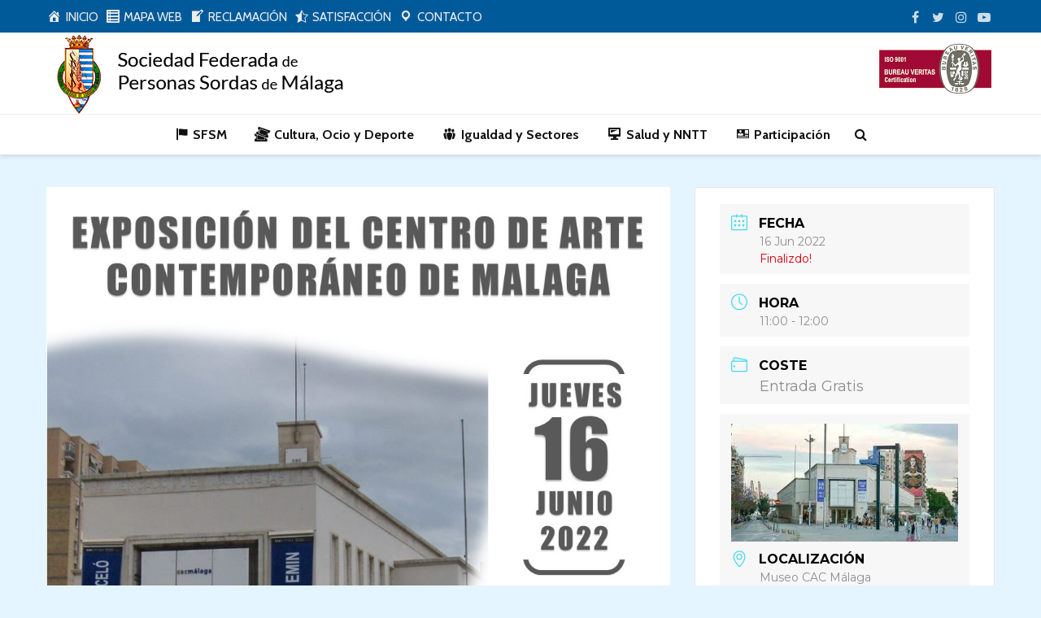

--- FILE ---
content_type: text/html; charset=UTF-8
request_url: https://sfsm.es/events/exposicion-del-centro-de-arte-contemporaneo-de-malaga/
body_size: 25564
content:
<!DOCTYPE html>
<html lang="es" class="no-js">
<head>
	<meta charset="UTF-8">
	<meta name="viewport" content="width=device-width,initial-scale=1.0">
		<title>EXPOSICIÓN DEL CENTRO DE ARTE CONTEMPORÁNEO DE MALAGA &#8211; SFSM</title>
<meta name='robots' content='max-image-preview:large' />
<link rel='dns-prefetch' href='//fonts.googleapis.com' />
<link rel='dns-prefetch' href='//s.w.org' />
<link rel="alternate" type="application/rss+xml" title="SFSM &raquo; Feed" href="https://sfsm.es/feed/" />
<link rel="alternate" type="application/rss+xml" title="SFSM &raquo; Feed de los comentarios" href="https://sfsm.es/comments/feed/" />
<script type="text/javascript">
window._wpemojiSettings = {"baseUrl":"https:\/\/s.w.org\/images\/core\/emoji\/14.0.0\/72x72\/","ext":".png","svgUrl":"https:\/\/s.w.org\/images\/core\/emoji\/14.0.0\/svg\/","svgExt":".svg","source":{"concatemoji":"https:\/\/sfsm.es\/wp-includes\/js\/wp-emoji-release.min.js?ver=6.0.11"}};
/*! This file is auto-generated */
!function(e,a,t){var n,r,o,i=a.createElement("canvas"),p=i.getContext&&i.getContext("2d");function s(e,t){var a=String.fromCharCode,e=(p.clearRect(0,0,i.width,i.height),p.fillText(a.apply(this,e),0,0),i.toDataURL());return p.clearRect(0,0,i.width,i.height),p.fillText(a.apply(this,t),0,0),e===i.toDataURL()}function c(e){var t=a.createElement("script");t.src=e,t.defer=t.type="text/javascript",a.getElementsByTagName("head")[0].appendChild(t)}for(o=Array("flag","emoji"),t.supports={everything:!0,everythingExceptFlag:!0},r=0;r<o.length;r++)t.supports[o[r]]=function(e){if(!p||!p.fillText)return!1;switch(p.textBaseline="top",p.font="600 32px Arial",e){case"flag":return s([127987,65039,8205,9895,65039],[127987,65039,8203,9895,65039])?!1:!s([55356,56826,55356,56819],[55356,56826,8203,55356,56819])&&!s([55356,57332,56128,56423,56128,56418,56128,56421,56128,56430,56128,56423,56128,56447],[55356,57332,8203,56128,56423,8203,56128,56418,8203,56128,56421,8203,56128,56430,8203,56128,56423,8203,56128,56447]);case"emoji":return!s([129777,127995,8205,129778,127999],[129777,127995,8203,129778,127999])}return!1}(o[r]),t.supports.everything=t.supports.everything&&t.supports[o[r]],"flag"!==o[r]&&(t.supports.everythingExceptFlag=t.supports.everythingExceptFlag&&t.supports[o[r]]);t.supports.everythingExceptFlag=t.supports.everythingExceptFlag&&!t.supports.flag,t.DOMReady=!1,t.readyCallback=function(){t.DOMReady=!0},t.supports.everything||(n=function(){t.readyCallback()},a.addEventListener?(a.addEventListener("DOMContentLoaded",n,!1),e.addEventListener("load",n,!1)):(e.attachEvent("onload",n),a.attachEvent("onreadystatechange",function(){"complete"===a.readyState&&t.readyCallback()})),(e=t.source||{}).concatemoji?c(e.concatemoji):e.wpemoji&&e.twemoji&&(c(e.twemoji),c(e.wpemoji)))}(window,document,window._wpemojiSettings);
</script>
<style type="text/css">
img.wp-smiley,
img.emoji {
	display: inline !important;
	border: none !important;
	box-shadow: none !important;
	height: 1em !important;
	width: 1em !important;
	margin: 0 0.07em !important;
	vertical-align: -0.1em !important;
	background: none !important;
	padding: 0 !important;
}
</style>
	<link rel='stylesheet' id='mec-select2-style-css'  href='https://sfsm.es/wp-content/plugins/modern-events-calendar/assets/packages/select2/select2.min.css?ver=6.6.12' type='text/css' media='all' />
<link rel='stylesheet' id='mec-font-icons-css'  href='https://sfsm.es/wp-content/plugins/modern-events-calendar/assets/css/iconfonts.css?ver=6.0.11' type='text/css' media='all' />
<link rel='stylesheet' id='mec-frontend-style-css'  href='https://sfsm.es/wp-content/plugins/modern-events-calendar/assets/css/frontend.min.css?ver=6.6.12' type='text/css' media='all' />
<link rel='stylesheet' id='mec-tooltip-style-css'  href='https://sfsm.es/wp-content/plugins/modern-events-calendar/assets/packages/tooltip/tooltip.css?ver=6.0.11' type='text/css' media='all' />
<link rel='stylesheet' id='mec-tooltip-shadow-style-css'  href='https://sfsm.es/wp-content/plugins/modern-events-calendar/assets/packages/tooltip/tooltipster-sideTip-shadow.min.css?ver=6.0.11' type='text/css' media='all' />
<link rel='stylesheet' id='featherlight-css'  href='https://sfsm.es/wp-content/plugins/modern-events-calendar/assets/packages/featherlight/featherlight.css?ver=6.0.11' type='text/css' media='all' />
<link rel='stylesheet' id='mec-google-fonts-css'  href='//fonts.googleapis.com/css?family=Montserrat%3A400%2C700%7CRoboto%3A100%2C300%2C400%2C700&#038;ver=6.0.11' type='text/css' media='all' />
<link rel='stylesheet' id='mec-lity-style-css'  href='https://sfsm.es/wp-content/plugins/modern-events-calendar/assets/packages/lity/lity.min.css?ver=6.0.11' type='text/css' media='all' />
<link rel='stylesheet' id='mec-general-calendar-style-css'  href='https://sfsm.es/wp-content/plugins/modern-events-calendar/assets/css/mec-general-calendar.css?ver=6.0.11' type='text/css' media='all' />
<link rel='stylesheet' id='dashicons-css'  href='https://sfsm.es/wp-includes/css/dashicons.min.css?ver=6.0.11' type='text/css' media='all' />
<link rel='stylesheet' id='menu-icons-extra-css'  href='https://sfsm.es/wp-content/plugins/menu-icons/css/extra.min.css?ver=0.13.0' type='text/css' media='all' />
<link rel='stylesheet' id='wp-block-library-css'  href='https://sfsm.es/wp-includes/css/dist/block-library/style.min.css?ver=6.0.11' type='text/css' media='all' />
<style id='global-styles-inline-css' type='text/css'>
body{--wp--preset--color--black: #000000;--wp--preset--color--cyan-bluish-gray: #abb8c3;--wp--preset--color--white: #ffffff;--wp--preset--color--pale-pink: #f78da7;--wp--preset--color--vivid-red: #cf2e2e;--wp--preset--color--luminous-vivid-orange: #ff6900;--wp--preset--color--luminous-vivid-amber: #fcb900;--wp--preset--color--light-green-cyan: #7bdcb5;--wp--preset--color--vivid-green-cyan: #00d084;--wp--preset--color--pale-cyan-blue: #8ed1fc;--wp--preset--color--vivid-cyan-blue: #0693e3;--wp--preset--color--vivid-purple: #9b51e0;--wp--preset--color--gridlove-acc: #3c519b;--wp--preset--color--gridlove-meta: #818181;--wp--preset--color--gridlove-txt: #5e5e5e;--wp--preset--color--gridlove-bg: #ffffff;--wp--preset--color--gridlove-highlight-acc: #b5e1ff;--wp--preset--color--gridlove-highlight-txt: #ffffff;--wp--preset--color--gridlove-highlight-bg: #083b5c;--wp--preset--gradient--vivid-cyan-blue-to-vivid-purple: linear-gradient(135deg,rgba(6,147,227,1) 0%,rgb(155,81,224) 100%);--wp--preset--gradient--light-green-cyan-to-vivid-green-cyan: linear-gradient(135deg,rgb(122,220,180) 0%,rgb(0,208,130) 100%);--wp--preset--gradient--luminous-vivid-amber-to-luminous-vivid-orange: linear-gradient(135deg,rgba(252,185,0,1) 0%,rgba(255,105,0,1) 100%);--wp--preset--gradient--luminous-vivid-orange-to-vivid-red: linear-gradient(135deg,rgba(255,105,0,1) 0%,rgb(207,46,46) 100%);--wp--preset--gradient--very-light-gray-to-cyan-bluish-gray: linear-gradient(135deg,rgb(238,238,238) 0%,rgb(169,184,195) 100%);--wp--preset--gradient--cool-to-warm-spectrum: linear-gradient(135deg,rgb(74,234,220) 0%,rgb(151,120,209) 20%,rgb(207,42,186) 40%,rgb(238,44,130) 60%,rgb(251,105,98) 80%,rgb(254,248,76) 100%);--wp--preset--gradient--blush-light-purple: linear-gradient(135deg,rgb(255,206,236) 0%,rgb(152,150,240) 100%);--wp--preset--gradient--blush-bordeaux: linear-gradient(135deg,rgb(254,205,165) 0%,rgb(254,45,45) 50%,rgb(107,0,62) 100%);--wp--preset--gradient--luminous-dusk: linear-gradient(135deg,rgb(255,203,112) 0%,rgb(199,81,192) 50%,rgb(65,88,208) 100%);--wp--preset--gradient--pale-ocean: linear-gradient(135deg,rgb(255,245,203) 0%,rgb(182,227,212) 50%,rgb(51,167,181) 100%);--wp--preset--gradient--electric-grass: linear-gradient(135deg,rgb(202,248,128) 0%,rgb(113,206,126) 100%);--wp--preset--gradient--midnight: linear-gradient(135deg,rgb(2,3,129) 0%,rgb(40,116,252) 100%);--wp--preset--duotone--dark-grayscale: url('#wp-duotone-dark-grayscale');--wp--preset--duotone--grayscale: url('#wp-duotone-grayscale');--wp--preset--duotone--purple-yellow: url('#wp-duotone-purple-yellow');--wp--preset--duotone--blue-red: url('#wp-duotone-blue-red');--wp--preset--duotone--midnight: url('#wp-duotone-midnight');--wp--preset--duotone--magenta-yellow: url('#wp-duotone-magenta-yellow');--wp--preset--duotone--purple-green: url('#wp-duotone-purple-green');--wp--preset--duotone--blue-orange: url('#wp-duotone-blue-orange');--wp--preset--font-size--small: 12.8px;--wp--preset--font-size--medium: 20px;--wp--preset--font-size--large: 20.8px;--wp--preset--font-size--x-large: 42px;--wp--preset--font-size--normal: 16px;--wp--preset--font-size--huge: 27.2px;}.has-black-color{color: var(--wp--preset--color--black) !important;}.has-cyan-bluish-gray-color{color: var(--wp--preset--color--cyan-bluish-gray) !important;}.has-white-color{color: var(--wp--preset--color--white) !important;}.has-pale-pink-color{color: var(--wp--preset--color--pale-pink) !important;}.has-vivid-red-color{color: var(--wp--preset--color--vivid-red) !important;}.has-luminous-vivid-orange-color{color: var(--wp--preset--color--luminous-vivid-orange) !important;}.has-luminous-vivid-amber-color{color: var(--wp--preset--color--luminous-vivid-amber) !important;}.has-light-green-cyan-color{color: var(--wp--preset--color--light-green-cyan) !important;}.has-vivid-green-cyan-color{color: var(--wp--preset--color--vivid-green-cyan) !important;}.has-pale-cyan-blue-color{color: var(--wp--preset--color--pale-cyan-blue) !important;}.has-vivid-cyan-blue-color{color: var(--wp--preset--color--vivid-cyan-blue) !important;}.has-vivid-purple-color{color: var(--wp--preset--color--vivid-purple) !important;}.has-black-background-color{background-color: var(--wp--preset--color--black) !important;}.has-cyan-bluish-gray-background-color{background-color: var(--wp--preset--color--cyan-bluish-gray) !important;}.has-white-background-color{background-color: var(--wp--preset--color--white) !important;}.has-pale-pink-background-color{background-color: var(--wp--preset--color--pale-pink) !important;}.has-vivid-red-background-color{background-color: var(--wp--preset--color--vivid-red) !important;}.has-luminous-vivid-orange-background-color{background-color: var(--wp--preset--color--luminous-vivid-orange) !important;}.has-luminous-vivid-amber-background-color{background-color: var(--wp--preset--color--luminous-vivid-amber) !important;}.has-light-green-cyan-background-color{background-color: var(--wp--preset--color--light-green-cyan) !important;}.has-vivid-green-cyan-background-color{background-color: var(--wp--preset--color--vivid-green-cyan) !important;}.has-pale-cyan-blue-background-color{background-color: var(--wp--preset--color--pale-cyan-blue) !important;}.has-vivid-cyan-blue-background-color{background-color: var(--wp--preset--color--vivid-cyan-blue) !important;}.has-vivid-purple-background-color{background-color: var(--wp--preset--color--vivid-purple) !important;}.has-black-border-color{border-color: var(--wp--preset--color--black) !important;}.has-cyan-bluish-gray-border-color{border-color: var(--wp--preset--color--cyan-bluish-gray) !important;}.has-white-border-color{border-color: var(--wp--preset--color--white) !important;}.has-pale-pink-border-color{border-color: var(--wp--preset--color--pale-pink) !important;}.has-vivid-red-border-color{border-color: var(--wp--preset--color--vivid-red) !important;}.has-luminous-vivid-orange-border-color{border-color: var(--wp--preset--color--luminous-vivid-orange) !important;}.has-luminous-vivid-amber-border-color{border-color: var(--wp--preset--color--luminous-vivid-amber) !important;}.has-light-green-cyan-border-color{border-color: var(--wp--preset--color--light-green-cyan) !important;}.has-vivid-green-cyan-border-color{border-color: var(--wp--preset--color--vivid-green-cyan) !important;}.has-pale-cyan-blue-border-color{border-color: var(--wp--preset--color--pale-cyan-blue) !important;}.has-vivid-cyan-blue-border-color{border-color: var(--wp--preset--color--vivid-cyan-blue) !important;}.has-vivid-purple-border-color{border-color: var(--wp--preset--color--vivid-purple) !important;}.has-vivid-cyan-blue-to-vivid-purple-gradient-background{background: var(--wp--preset--gradient--vivid-cyan-blue-to-vivid-purple) !important;}.has-light-green-cyan-to-vivid-green-cyan-gradient-background{background: var(--wp--preset--gradient--light-green-cyan-to-vivid-green-cyan) !important;}.has-luminous-vivid-amber-to-luminous-vivid-orange-gradient-background{background: var(--wp--preset--gradient--luminous-vivid-amber-to-luminous-vivid-orange) !important;}.has-luminous-vivid-orange-to-vivid-red-gradient-background{background: var(--wp--preset--gradient--luminous-vivid-orange-to-vivid-red) !important;}.has-very-light-gray-to-cyan-bluish-gray-gradient-background{background: var(--wp--preset--gradient--very-light-gray-to-cyan-bluish-gray) !important;}.has-cool-to-warm-spectrum-gradient-background{background: var(--wp--preset--gradient--cool-to-warm-spectrum) !important;}.has-blush-light-purple-gradient-background{background: var(--wp--preset--gradient--blush-light-purple) !important;}.has-blush-bordeaux-gradient-background{background: var(--wp--preset--gradient--blush-bordeaux) !important;}.has-luminous-dusk-gradient-background{background: var(--wp--preset--gradient--luminous-dusk) !important;}.has-pale-ocean-gradient-background{background: var(--wp--preset--gradient--pale-ocean) !important;}.has-electric-grass-gradient-background{background: var(--wp--preset--gradient--electric-grass) !important;}.has-midnight-gradient-background{background: var(--wp--preset--gradient--midnight) !important;}.has-small-font-size{font-size: var(--wp--preset--font-size--small) !important;}.has-medium-font-size{font-size: var(--wp--preset--font-size--medium) !important;}.has-large-font-size{font-size: var(--wp--preset--font-size--large) !important;}.has-x-large-font-size{font-size: var(--wp--preset--font-size--x-large) !important;}
</style>
<link rel='stylesheet' id='contact-form-7-css'  href='https://sfsm.es/wp-content/plugins/contact-form-7/includes/css/styles.css?ver=5.6.4' type='text/css' media='all' />
<style id='extendify-gutenberg-patterns-and-templates-utilities-inline-css' type='text/css'>
.ext-absolute {
  position: absolute !important;
}

.ext-relative {
  position: relative !important;
}

.ext-top-base {
  top: var(--wp--style--block-gap, 1.75rem) !important;
}

.ext-top-lg {
  top: var(--extendify--spacing--large, 3rem) !important;
}

.ext--top-base {
  top: calc(var(--wp--style--block-gap, 1.75rem) * -1) !important;
}

.ext--top-lg {
  top: calc(var(--extendify--spacing--large, 3rem) * -1) !important;
}

.ext-right-base {
  right: var(--wp--style--block-gap, 1.75rem) !important;
}

.ext-right-lg {
  right: var(--extendify--spacing--large, 3rem) !important;
}

.ext--right-base {
  right: calc(var(--wp--style--block-gap, 1.75rem) * -1) !important;
}

.ext--right-lg {
  right: calc(var(--extendify--spacing--large, 3rem) * -1) !important;
}

.ext-bottom-base {
  bottom: var(--wp--style--block-gap, 1.75rem) !important;
}

.ext-bottom-lg {
  bottom: var(--extendify--spacing--large, 3rem) !important;
}

.ext--bottom-base {
  bottom: calc(var(--wp--style--block-gap, 1.75rem) * -1) !important;
}

.ext--bottom-lg {
  bottom: calc(var(--extendify--spacing--large, 3rem) * -1) !important;
}

.ext-left-base {
  left: var(--wp--style--block-gap, 1.75rem) !important;
}

.ext-left-lg {
  left: var(--extendify--spacing--large, 3rem) !important;
}

.ext--left-base {
  left: calc(var(--wp--style--block-gap, 1.75rem) * -1) !important;
}

.ext--left-lg {
  left: calc(var(--extendify--spacing--large, 3rem) * -1) !important;
}

.ext-order-1 {
  order: 1 !important;
}

.ext-order-2 {
  order: 2 !important;
}

.ext-col-auto {
  grid-column: auto !important;
}

.ext-col-span-1 {
  grid-column: span 1 / span 1 !important;
}

.ext-col-span-2 {
  grid-column: span 2 / span 2 !important;
}

.ext-col-span-3 {
  grid-column: span 3 / span 3 !important;
}

.ext-col-span-4 {
  grid-column: span 4 / span 4 !important;
}

.ext-col-span-5 {
  grid-column: span 5 / span 5 !important;
}

.ext-col-span-6 {
  grid-column: span 6 / span 6 !important;
}

.ext-col-span-7 {
  grid-column: span 7 / span 7 !important;
}

.ext-col-span-8 {
  grid-column: span 8 / span 8 !important;
}

.ext-col-span-9 {
  grid-column: span 9 / span 9 !important;
}

.ext-col-span-10 {
  grid-column: span 10 / span 10 !important;
}

.ext-col-span-11 {
  grid-column: span 11 / span 11 !important;
}

.ext-col-span-12 {
  grid-column: span 12 / span 12 !important;
}

.ext-col-span-full {
  grid-column: 1 / -1 !important;
}

.ext-col-start-1 {
  grid-column-start: 1 !important;
}

.ext-col-start-2 {
  grid-column-start: 2 !important;
}

.ext-col-start-3 {
  grid-column-start: 3 !important;
}

.ext-col-start-4 {
  grid-column-start: 4 !important;
}

.ext-col-start-5 {
  grid-column-start: 5 !important;
}

.ext-col-start-6 {
  grid-column-start: 6 !important;
}

.ext-col-start-7 {
  grid-column-start: 7 !important;
}

.ext-col-start-8 {
  grid-column-start: 8 !important;
}

.ext-col-start-9 {
  grid-column-start: 9 !important;
}

.ext-col-start-10 {
  grid-column-start: 10 !important;
}

.ext-col-start-11 {
  grid-column-start: 11 !important;
}

.ext-col-start-12 {
  grid-column-start: 12 !important;
}

.ext-col-start-13 {
  grid-column-start: 13 !important;
}

.ext-col-start-auto {
  grid-column-start: auto !important;
}

.ext-col-end-1 {
  grid-column-end: 1 !important;
}

.ext-col-end-2 {
  grid-column-end: 2 !important;
}

.ext-col-end-3 {
  grid-column-end: 3 !important;
}

.ext-col-end-4 {
  grid-column-end: 4 !important;
}

.ext-col-end-5 {
  grid-column-end: 5 !important;
}

.ext-col-end-6 {
  grid-column-end: 6 !important;
}

.ext-col-end-7 {
  grid-column-end: 7 !important;
}

.ext-col-end-8 {
  grid-column-end: 8 !important;
}

.ext-col-end-9 {
  grid-column-end: 9 !important;
}

.ext-col-end-10 {
  grid-column-end: 10 !important;
}

.ext-col-end-11 {
  grid-column-end: 11 !important;
}

.ext-col-end-12 {
  grid-column-end: 12 !important;
}

.ext-col-end-13 {
  grid-column-end: 13 !important;
}

.ext-col-end-auto {
  grid-column-end: auto !important;
}

.ext-row-auto {
  grid-row: auto !important;
}

.ext-row-span-1 {
  grid-row: span 1 / span 1 !important;
}

.ext-row-span-2 {
  grid-row: span 2 / span 2 !important;
}

.ext-row-span-3 {
  grid-row: span 3 / span 3 !important;
}

.ext-row-span-4 {
  grid-row: span 4 / span 4 !important;
}

.ext-row-span-5 {
  grid-row: span 5 / span 5 !important;
}

.ext-row-span-6 {
  grid-row: span 6 / span 6 !important;
}

.ext-row-span-full {
  grid-row: 1 / -1 !important;
}

.ext-row-start-1 {
  grid-row-start: 1 !important;
}

.ext-row-start-2 {
  grid-row-start: 2 !important;
}

.ext-row-start-3 {
  grid-row-start: 3 !important;
}

.ext-row-start-4 {
  grid-row-start: 4 !important;
}

.ext-row-start-5 {
  grid-row-start: 5 !important;
}

.ext-row-start-6 {
  grid-row-start: 6 !important;
}

.ext-row-start-7 {
  grid-row-start: 7 !important;
}

.ext-row-start-auto {
  grid-row-start: auto !important;
}

.ext-row-end-1 {
  grid-row-end: 1 !important;
}

.ext-row-end-2 {
  grid-row-end: 2 !important;
}

.ext-row-end-3 {
  grid-row-end: 3 !important;
}

.ext-row-end-4 {
  grid-row-end: 4 !important;
}

.ext-row-end-5 {
  grid-row-end: 5 !important;
}

.ext-row-end-6 {
  grid-row-end: 6 !important;
}

.ext-row-end-7 {
  grid-row-end: 7 !important;
}

.ext-row-end-auto {
  grid-row-end: auto !important;
}

.ext-m-0:not([style*="margin"]) {
  margin: 0 !important;
}

.ext-m-auto:not([style*="margin"]) {
  margin: auto !important;
}

.ext-m-base:not([style*="margin"]) {
  margin: var(--wp--style--block-gap, 1.75rem) !important;
}

.ext-m-lg:not([style*="margin"]) {
  margin: var(--extendify--spacing--large, 3rem) !important;
}

.ext--m-base:not([style*="margin"]) {
  margin: calc(var(--wp--style--block-gap, 1.75rem) * -1) !important;
}

.ext--m-lg:not([style*="margin"]) {
  margin: calc(var(--extendify--spacing--large, 3rem) * -1) !important;
}

.ext-mx-0:not([style*="margin"]) {
  margin-left: 0 !important;
  margin-right: 0 !important;
}

.ext-mx-auto:not([style*="margin"]) {
  margin-left: auto !important;
  margin-right: auto !important;
}

.ext-mx-base:not([style*="margin"]) {
  margin-left: var(--wp--style--block-gap, 1.75rem) !important;
  margin-right: var(--wp--style--block-gap, 1.75rem) !important;
}

.ext-mx-lg:not([style*="margin"]) {
  margin-left: var(--extendify--spacing--large, 3rem) !important;
  margin-right: var(--extendify--spacing--large, 3rem) !important;
}

.ext--mx-base:not([style*="margin"]) {
  margin-left: calc(var(--wp--style--block-gap, 1.75rem) * -1) !important;
  margin-right: calc(var(--wp--style--block-gap, 1.75rem) * -1) !important;
}

.ext--mx-lg:not([style*="margin"]) {
  margin-left: calc(var(--extendify--spacing--large, 3rem) * -1) !important;
  margin-right: calc(var(--extendify--spacing--large, 3rem) * -1) !important;
}

.ext-my-0:not([style*="margin"]) {
  margin-top: 0 !important;
  margin-bottom: 0 !important;
}

.ext-my-auto:not([style*="margin"]) {
  margin-top: auto !important;
  margin-bottom: auto !important;
}

.ext-my-base:not([style*="margin"]) {
  margin-top: var(--wp--style--block-gap, 1.75rem) !important;
  margin-bottom: var(--wp--style--block-gap, 1.75rem) !important;
}

.ext-my-lg:not([style*="margin"]) {
  margin-top: var(--extendify--spacing--large, 3rem) !important;
  margin-bottom: var(--extendify--spacing--large, 3rem) !important;
}

.ext--my-base:not([style*="margin"]) {
  margin-top: calc(var(--wp--style--block-gap, 1.75rem) * -1) !important;
  margin-bottom: calc(var(--wp--style--block-gap, 1.75rem) * -1) !important;
}

.ext--my-lg:not([style*="margin"]) {
  margin-top: calc(var(--extendify--spacing--large, 3rem) * -1) !important;
  margin-bottom: calc(var(--extendify--spacing--large, 3rem) * -1) !important;
}

.ext-mt-0:not([style*="margin"]) {
  margin-top: 0 !important;
}

.ext-mt-auto:not([style*="margin"]) {
  margin-top: auto !important;
}

.ext-mt-base:not([style*="margin"]) {
  margin-top: var(--wp--style--block-gap, 1.75rem) !important;
}

.ext-mt-lg:not([style*="margin"]) {
  margin-top: var(--extendify--spacing--large, 3rem) !important;
}

.ext--mt-base:not([style*="margin"]) {
  margin-top: calc(var(--wp--style--block-gap, 1.75rem) * -1) !important;
}

.ext--mt-lg:not([style*="margin"]) {
  margin-top: calc(var(--extendify--spacing--large, 3rem) * -1) !important;
}

.ext-mr-0:not([style*="margin"]) {
  margin-right: 0 !important;
}

.ext-mr-auto:not([style*="margin"]) {
  margin-right: auto !important;
}

.ext-mr-base:not([style*="margin"]) {
  margin-right: var(--wp--style--block-gap, 1.75rem) !important;
}

.ext-mr-lg:not([style*="margin"]) {
  margin-right: var(--extendify--spacing--large, 3rem) !important;
}

.ext--mr-base:not([style*="margin"]) {
  margin-right: calc(var(--wp--style--block-gap, 1.75rem) * -1) !important;
}

.ext--mr-lg:not([style*="margin"]) {
  margin-right: calc(var(--extendify--spacing--large, 3rem) * -1) !important;
}

.ext-mb-0:not([style*="margin"]) {
  margin-bottom: 0 !important;
}

.ext-mb-auto:not([style*="margin"]) {
  margin-bottom: auto !important;
}

.ext-mb-base:not([style*="margin"]) {
  margin-bottom: var(--wp--style--block-gap, 1.75rem) !important;
}

.ext-mb-lg:not([style*="margin"]) {
  margin-bottom: var(--extendify--spacing--large, 3rem) !important;
}

.ext--mb-base:not([style*="margin"]) {
  margin-bottom: calc(var(--wp--style--block-gap, 1.75rem) * -1) !important;
}

.ext--mb-lg:not([style*="margin"]) {
  margin-bottom: calc(var(--extendify--spacing--large, 3rem) * -1) !important;
}

.ext-ml-0:not([style*="margin"]) {
  margin-left: 0 !important;
}

.ext-ml-auto:not([style*="margin"]) {
  margin-left: auto !important;
}

.ext-ml-base:not([style*="margin"]) {
  margin-left: var(--wp--style--block-gap, 1.75rem) !important;
}

.ext-ml-lg:not([style*="margin"]) {
  margin-left: var(--extendify--spacing--large, 3rem) !important;
}

.ext--ml-base:not([style*="margin"]) {
  margin-left: calc(var(--wp--style--block-gap, 1.75rem) * -1) !important;
}

.ext--ml-lg:not([style*="margin"]) {
  margin-left: calc(var(--extendify--spacing--large, 3rem) * -1) !important;
}

.ext-block {
  display: block !important;
}

.ext-inline-block {
  display: inline-block !important;
}

.ext-inline {
  display: inline !important;
}

.ext-flex {
  display: flex !important;
}

.ext-inline-flex {
  display: inline-flex !important;
}

.ext-grid {
  display: grid !important;
}

.ext-inline-grid {
  display: inline-grid !important;
}

.ext-hidden {
  display: none !important;
}

.ext-w-auto {
  width: auto !important;
}

.ext-w-full {
  width: 100% !important;
}

.ext-max-w-full {
  max-width: 100% !important;
}

.ext-flex-1 {
  flex: 1 1 0% !important;
}

.ext-flex-auto {
  flex: 1 1 auto !important;
}

.ext-flex-initial {
  flex: 0 1 auto !important;
}

.ext-flex-none {
  flex: none !important;
}

.ext-flex-shrink-0 {
  flex-shrink: 0 !important;
}

.ext-flex-shrink {
  flex-shrink: 1 !important;
}

.ext-flex-grow-0 {
  flex-grow: 0 !important;
}

.ext-flex-grow {
  flex-grow: 1 !important;
}

.ext-list-none {
  list-style-type: none !important;
}

.ext-grid-cols-1 {
  grid-template-columns: repeat(1, minmax(0, 1fr)) !important;
}

.ext-grid-cols-2 {
  grid-template-columns: repeat(2, minmax(0, 1fr)) !important;
}

.ext-grid-cols-3 {
  grid-template-columns: repeat(3, minmax(0, 1fr)) !important;
}

.ext-grid-cols-4 {
  grid-template-columns: repeat(4, minmax(0, 1fr)) !important;
}

.ext-grid-cols-5 {
  grid-template-columns: repeat(5, minmax(0, 1fr)) !important;
}

.ext-grid-cols-6 {
  grid-template-columns: repeat(6, minmax(0, 1fr)) !important;
}

.ext-grid-cols-7 {
  grid-template-columns: repeat(7, minmax(0, 1fr)) !important;
}

.ext-grid-cols-8 {
  grid-template-columns: repeat(8, minmax(0, 1fr)) !important;
}

.ext-grid-cols-9 {
  grid-template-columns: repeat(9, minmax(0, 1fr)) !important;
}

.ext-grid-cols-10 {
  grid-template-columns: repeat(10, minmax(0, 1fr)) !important;
}

.ext-grid-cols-11 {
  grid-template-columns: repeat(11, minmax(0, 1fr)) !important;
}

.ext-grid-cols-12 {
  grid-template-columns: repeat(12, minmax(0, 1fr)) !important;
}

.ext-grid-cols-none {
  grid-template-columns: none !important;
}

.ext-grid-rows-1 {
  grid-template-rows: repeat(1, minmax(0, 1fr)) !important;
}

.ext-grid-rows-2 {
  grid-template-rows: repeat(2, minmax(0, 1fr)) !important;
}

.ext-grid-rows-3 {
  grid-template-rows: repeat(3, minmax(0, 1fr)) !important;
}

.ext-grid-rows-4 {
  grid-template-rows: repeat(4, minmax(0, 1fr)) !important;
}

.ext-grid-rows-5 {
  grid-template-rows: repeat(5, minmax(0, 1fr)) !important;
}

.ext-grid-rows-6 {
  grid-template-rows: repeat(6, minmax(0, 1fr)) !important;
}

.ext-grid-rows-none {
  grid-template-rows: none !important;
}

.ext-flex-row {
  flex-direction: row !important;
}

.ext-flex-row-reverse {
  flex-direction: row-reverse !important;
}

.ext-flex-col {
  flex-direction: column !important;
}

.ext-flex-col-reverse {
  flex-direction: column-reverse !important;
}

.ext-flex-wrap {
  flex-wrap: wrap !important;
}

.ext-flex-wrap-reverse {
  flex-wrap: wrap-reverse !important;
}

.ext-flex-nowrap {
  flex-wrap: nowrap !important;
}

.ext-items-start {
  align-items: flex-start !important;
}

.ext-items-end {
  align-items: flex-end !important;
}

.ext-items-center {
  align-items: center !important;
}

.ext-items-baseline {
  align-items: baseline !important;
}

.ext-items-stretch {
  align-items: stretch !important;
}

.ext-justify-start {
  justify-content: flex-start !important;
}

.ext-justify-end {
  justify-content: flex-end !important;
}

.ext-justify-center {
  justify-content: center !important;
}

.ext-justify-between {
  justify-content: space-between !important;
}

.ext-justify-around {
  justify-content: space-around !important;
}

.ext-justify-evenly {
  justify-content: space-evenly !important;
}

.ext-justify-items-start {
  justify-items: start !important;
}

.ext-justify-items-end {
  justify-items: end !important;
}

.ext-justify-items-center {
  justify-items: center !important;
}

.ext-justify-items-stretch {
  justify-items: stretch !important;
}

.ext-gap-0 {
  gap: 0 !important;
}

.ext-gap-base {
  gap: var(--wp--style--block-gap, 1.75rem) !important;
}

.ext-gap-lg {
  gap: var(--extendify--spacing--large, 3rem) !important;
}

.ext-gap-x-0 {
  -moz-column-gap: 0 !important;
       column-gap: 0 !important;
}

.ext-gap-x-base {
  -moz-column-gap: var(--wp--style--block-gap, 1.75rem) !important;
       column-gap: var(--wp--style--block-gap, 1.75rem) !important;
}

.ext-gap-x-lg {
  -moz-column-gap: var(--extendify--spacing--large, 3rem) !important;
       column-gap: var(--extendify--spacing--large, 3rem) !important;
}

.ext-gap-y-0 {
  row-gap: 0 !important;
}

.ext-gap-y-base {
  row-gap: var(--wp--style--block-gap, 1.75rem) !important;
}

.ext-gap-y-lg {
  row-gap: var(--extendify--spacing--large, 3rem) !important;
}

.ext-justify-self-auto {
  justify-self: auto !important;
}

.ext-justify-self-start {
  justify-self: start !important;
}

.ext-justify-self-end {
  justify-self: end !important;
}

.ext-justify-self-center {
  justify-self: center !important;
}

.ext-justify-self-stretch {
  justify-self: stretch !important;
}

.ext-rounded-none {
  border-radius: 0px !important;
}

.ext-rounded-full {
  border-radius: 9999px !important;
}

.ext-rounded-t-none {
  border-top-left-radius: 0px !important;
  border-top-right-radius: 0px !important;
}

.ext-rounded-t-full {
  border-top-left-radius: 9999px !important;
  border-top-right-radius: 9999px !important;
}

.ext-rounded-r-none {
  border-top-right-radius: 0px !important;
  border-bottom-right-radius: 0px !important;
}

.ext-rounded-r-full {
  border-top-right-radius: 9999px !important;
  border-bottom-right-radius: 9999px !important;
}

.ext-rounded-b-none {
  border-bottom-right-radius: 0px !important;
  border-bottom-left-radius: 0px !important;
}

.ext-rounded-b-full {
  border-bottom-right-radius: 9999px !important;
  border-bottom-left-radius: 9999px !important;
}

.ext-rounded-l-none {
  border-top-left-radius: 0px !important;
  border-bottom-left-radius: 0px !important;
}

.ext-rounded-l-full {
  border-top-left-radius: 9999px !important;
  border-bottom-left-radius: 9999px !important;
}

.ext-rounded-tl-none {
  border-top-left-radius: 0px !important;
}

.ext-rounded-tl-full {
  border-top-left-radius: 9999px !important;
}

.ext-rounded-tr-none {
  border-top-right-radius: 0px !important;
}

.ext-rounded-tr-full {
  border-top-right-radius: 9999px !important;
}

.ext-rounded-br-none {
  border-bottom-right-radius: 0px !important;
}

.ext-rounded-br-full {
  border-bottom-right-radius: 9999px !important;
}

.ext-rounded-bl-none {
  border-bottom-left-radius: 0px !important;
}

.ext-rounded-bl-full {
  border-bottom-left-radius: 9999px !important;
}

.ext-border-0 {
  border-width: 0px !important;
}

.ext-border-t-0 {
  border-top-width: 0px !important;
}

.ext-border-r-0 {
  border-right-width: 0px !important;
}

.ext-border-b-0 {
  border-bottom-width: 0px !important;
}

.ext-border-l-0 {
  border-left-width: 0px !important;
}

.ext-p-0:not([style*="padding"]) {
  padding: 0 !important;
}

.ext-p-base:not([style*="padding"]) {
  padding: var(--wp--style--block-gap, 1.75rem) !important;
}

.ext-p-lg:not([style*="padding"]) {
  padding: var(--extendify--spacing--large, 3rem) !important;
}

.ext-px-0:not([style*="padding"]) {
  padding-left: 0 !important;
  padding-right: 0 !important;
}

.ext-px-base:not([style*="padding"]) {
  padding-left: var(--wp--style--block-gap, 1.75rem) !important;
  padding-right: var(--wp--style--block-gap, 1.75rem) !important;
}

.ext-px-lg:not([style*="padding"]) {
  padding-left: var(--extendify--spacing--large, 3rem) !important;
  padding-right: var(--extendify--spacing--large, 3rem) !important;
}

.ext-py-0:not([style*="padding"]) {
  padding-top: 0 !important;
  padding-bottom: 0 !important;
}

.ext-py-base:not([style*="padding"]) {
  padding-top: var(--wp--style--block-gap, 1.75rem) !important;
  padding-bottom: var(--wp--style--block-gap, 1.75rem) !important;
}

.ext-py-lg:not([style*="padding"]) {
  padding-top: var(--extendify--spacing--large, 3rem) !important;
  padding-bottom: var(--extendify--spacing--large, 3rem) !important;
}

.ext-pt-0:not([style*="padding"]) {
  padding-top: 0 !important;
}

.ext-pt-base:not([style*="padding"]) {
  padding-top: var(--wp--style--block-gap, 1.75rem) !important;
}

.ext-pt-lg:not([style*="padding"]) {
  padding-top: var(--extendify--spacing--large, 3rem) !important;
}

.ext-pr-0:not([style*="padding"]) {
  padding-right: 0 !important;
}

.ext-pr-base:not([style*="padding"]) {
  padding-right: var(--wp--style--block-gap, 1.75rem) !important;
}

.ext-pr-lg:not([style*="padding"]) {
  padding-right: var(--extendify--spacing--large, 3rem) !important;
}

.ext-pb-0:not([style*="padding"]) {
  padding-bottom: 0 !important;
}

.ext-pb-base:not([style*="padding"]) {
  padding-bottom: var(--wp--style--block-gap, 1.75rem) !important;
}

.ext-pb-lg:not([style*="padding"]) {
  padding-bottom: var(--extendify--spacing--large, 3rem) !important;
}

.ext-pl-0:not([style*="padding"]) {
  padding-left: 0 !important;
}

.ext-pl-base:not([style*="padding"]) {
  padding-left: var(--wp--style--block-gap, 1.75rem) !important;
}

.ext-pl-lg:not([style*="padding"]) {
  padding-left: var(--extendify--spacing--large, 3rem) !important;
}

.ext-text-left {
  text-align: left !important;
}

.ext-text-center {
  text-align: center !important;
}

.ext-text-right {
  text-align: right !important;
}

.ext-leading-none {
  line-height: 1 !important;
}

.ext-leading-tight {
  line-height: 1.25 !important;
}

.ext-leading-snug {
  line-height: 1.375 !important;
}

.ext-leading-normal {
  line-height: 1.5 !important;
}

.ext-leading-relaxed {
  line-height: 1.625 !important;
}

.ext-leading-loose {
  line-height: 2 !important;
}

.ext-aspect-square img {
  aspect-ratio: 1 / 1 !important;
  -o-object-fit: cover !important;
     object-fit: cover !important;
}

.ext-aspect-landscape img {
  aspect-ratio: 4 / 3 !important;
  -o-object-fit: cover !important;
     object-fit: cover !important;
}

.ext-aspect-landscape-wide img {
  aspect-ratio: 16 / 9 !important;
  -o-object-fit: cover !important;
     object-fit: cover !important;
}

.ext-aspect-portrait img {
  aspect-ratio: 3 / 4 !important;
  -o-object-fit: cover !important;
     object-fit: cover !important;
}

.ext-aspect-square .components-resizable-box__container,
.ext-aspect-landscape .components-resizable-box__container,
.ext-aspect-landscape-wide .components-resizable-box__container,
.ext-aspect-portrait .components-resizable-box__container {
  height: auto !important;
}

.clip-path--rhombus img {
  -webkit-clip-path: polygon(15% 6%, 80% 29%, 84% 93%, 23% 69%) !important;
          clip-path: polygon(15% 6%, 80% 29%, 84% 93%, 23% 69%) !important;
}

.clip-path--diamond img {
  -webkit-clip-path: polygon(5% 29%, 60% 2%, 91% 64%, 36% 89%) !important;
          clip-path: polygon(5% 29%, 60% 2%, 91% 64%, 36% 89%) !important;
}

.clip-path--rhombus-alt img {
  -webkit-clip-path: polygon(14% 9%, 85% 24%, 91% 89%, 19% 76%) !important;
          clip-path: polygon(14% 9%, 85% 24%, 91% 89%, 19% 76%) !important;
}

/*
The .ext utility is a top-level class that we use to target contents within our patterns.
We use it here to ensure columns blocks display well across themes.
*/

.wp-block-columns[class*="fullwidth-cols"] {
  /* no suggestion */
  margin-bottom: unset !important;
}

.wp-block-column.editor\:pointer-events-none {
  /* no suggestion */
  margin-top: 0 !important;
  margin-bottom: 0 !important;
}

.is-root-container.block-editor-block-list__layout
    > [data-align="full"]:not(:first-of-type)
    > .wp-block-column.editor\:pointer-events-none,
.is-root-container.block-editor-block-list__layout
    > [data-align="wide"]
    > .wp-block-column.editor\:pointer-events-none {
  /* no suggestion */
  margin-top: calc(-1 * var(--wp--style--block-gap, 28px)) !important;
}

.is-root-container.block-editor-block-list__layout
    > [data-align="full"]:not(:first-of-type)
    > .ext-my-0,
.is-root-container.block-editor-block-list__layout
    > [data-align="wide"]
    > .ext-my-0:not([style*="margin"]) {
  /* no suggestion */
  margin-top: calc(-1 * var(--wp--style--block-gap, 28px)) !important;
}

/* Some popular themes use padding instead of core margin for columns; remove it */

.ext .wp-block-columns .wp-block-column[style*="padding"] {
  /* no suggestion */
  padding-left: 0 !important;
  padding-right: 0 !important;
}

/* Some popular themes add double spacing between columns; remove it */

.ext
    .wp-block-columns
    + .wp-block-columns:not([class*="mt-"]):not([class*="my-"]):not([style*="margin"]) {
  /* no suggestion */
  margin-top: 0 !important;
}

[class*="fullwidth-cols"] .wp-block-column:first-child,
[class*="fullwidth-cols"] .wp-block-group:first-child {
  /* no suggestion */
}

[class*="fullwidth-cols"] .wp-block-column:first-child, [class*="fullwidth-cols"] .wp-block-group:first-child {
  margin-top: 0 !important;
}

[class*="fullwidth-cols"] .wp-block-column:last-child,
[class*="fullwidth-cols"] .wp-block-group:last-child {
  /* no suggestion */
}

[class*="fullwidth-cols"] .wp-block-column:last-child, [class*="fullwidth-cols"] .wp-block-group:last-child {
  margin-bottom: 0 !important;
}

[class*="fullwidth-cols"] .wp-block-column:first-child > * {
  /* no suggestion */
  margin-top: 0 !important;
}

[class*="fullwidth-cols"] .wp-block-column > *:first-child {
  /* no suggestion */
  margin-top: 0 !important;
}

[class*="fullwidth-cols"] .wp-block-column > *:last-child {
  /* no suggestion */
  margin-bottom: 0 !important;
}

.ext .is-not-stacked-on-mobile .wp-block-column {
  /* no suggestion */
  margin-bottom: 0 !important;
}

/* Add base margin bottom to all columns */

.wp-block-columns[class*="fullwidth-cols"]:not(.is-not-stacked-on-mobile)
    > .wp-block-column:not(:last-child) {
  /* no suggestion */
  margin-bottom: var(--wp--style--block-gap, 1.75rem) !important;
}

@media (min-width: 782px) {
  .wp-block-columns[class*="fullwidth-cols"]:not(.is-not-stacked-on-mobile)
        > .wp-block-column:not(:last-child) {
    /* no suggestion */
    margin-bottom: 0 !important;
  }
}

/* Remove margin bottom from "not-stacked" columns */

.wp-block-columns[class*="fullwidth-cols"].is-not-stacked-on-mobile
    > .wp-block-column {
  /* no suggestion */
  margin-bottom: 0 !important;
}

@media (min-width: 600px) and (max-width: 781px) {
  .wp-block-columns[class*="fullwidth-cols"]:not(.is-not-stacked-on-mobile)
        > .wp-block-column:nth-child(even) {
    /* no suggestion */
    margin-left: var(--wp--style--block-gap, 2em) !important;
  }
}

/*
    The `tablet:fullwidth-cols` and `desktop:fullwidth-cols` utilities are used
    to counter the core/columns responsive for at our breakpoints.
*/

@media (max-width: 781px) {
  .tablet\:fullwidth-cols.wp-block-columns:not(.is-not-stacked-on-mobile) {
    flex-wrap: wrap !important;
  }

  .tablet\:fullwidth-cols.wp-block-columns:not(.is-not-stacked-on-mobile)
        > .wp-block-column {
    margin-left: 0 !important;
  }

  .tablet\:fullwidth-cols.wp-block-columns:not(.is-not-stacked-on-mobile)
        > .wp-block-column:not([style*="margin"]) {
    /* no suggestion */
    margin-left: 0 !important;
  }

  .tablet\:fullwidth-cols.wp-block-columns:not(.is-not-stacked-on-mobile)
        > .wp-block-column {
    flex-basis: 100% !important; /* Required to negate core/columns flex-basis */
  }
}

@media (max-width: 1079px) {
  .desktop\:fullwidth-cols.wp-block-columns:not(.is-not-stacked-on-mobile) {
    flex-wrap: wrap !important;
  }

  .desktop\:fullwidth-cols.wp-block-columns:not(.is-not-stacked-on-mobile)
        > .wp-block-column {
    margin-left: 0 !important;
  }

  .desktop\:fullwidth-cols.wp-block-columns:not(.is-not-stacked-on-mobile)
        > .wp-block-column:not([style*="margin"]) {
    /* no suggestion */
    margin-left: 0 !important;
  }

  .desktop\:fullwidth-cols.wp-block-columns:not(.is-not-stacked-on-mobile)
        > .wp-block-column {
    flex-basis: 100% !important; /* Required to negate core/columns flex-basis */
  }

  .desktop\:fullwidth-cols.wp-block-columns:not(.is-not-stacked-on-mobile)
        > .wp-block-column:not(:last-child) {
    margin-bottom: var(--wp--style--block-gap, 1.75rem) !important;
  }
}

.direction-rtl {
  direction: rtl !important;
}

.direction-ltr {
  direction: ltr !important;
}

/* Use "is-style-" prefix to support adding this style to the core/list block */

.is-style-inline-list {
  padding-left: 0 !important;
}

.is-style-inline-list li {
  /* no suggestion */
  list-style-type: none !important;
}

@media (min-width: 782px) {
  .is-style-inline-list li {
    margin-right: var(--wp--style--block-gap, 1.75rem) !important;
    display: inline !important;
  }
}

.is-style-inline-list li:first-child {
  /* no suggestion */
}

@media (min-width: 782px) {
  .is-style-inline-list li:first-child {
    margin-left: 0 !important;
  }
}

.is-style-inline-list li:last-child {
  /* no suggestion */
}

@media (min-width: 782px) {
  .is-style-inline-list li:last-child {
    margin-right: 0 !important;
  }
}

.bring-to-front {
  position: relative !important;
  z-index: 10 !important;
}

.text-stroke {
  -webkit-text-stroke-width: var(
        --wp--custom--typography--text-stroke-width,
        2px
    ) !important;
  -webkit-text-stroke-color: var(--wp--preset--color--background) !important;
}

.text-stroke--primary {
  -webkit-text-stroke-width: var(
        --wp--custom--typography--text-stroke-width,
        2px
    ) !important;
  -webkit-text-stroke-color: var(--wp--preset--color--primary) !important;
}

.text-stroke--secondary {
  -webkit-text-stroke-width: var(
        --wp--custom--typography--text-stroke-width,
        2px
    ) !important;
  -webkit-text-stroke-color: var(--wp--preset--color--secondary) !important;
}

.editor\:no-caption .block-editor-rich-text__editable {
  display: none !important;
}

.editor\:no-inserter > .block-list-appender,
.editor\:no-inserter .wp-block-group__inner-container > .block-list-appender {
  display: none !important;
}

.editor\:no-inserter .wp-block-cover__inner-container > .block-list-appender {
  display: none !important;
}

.editor\:no-inserter .wp-block-column:not(.is-selected) > .block-list-appender {
  display: none !important;
}

.editor\:no-resize .components-resizable-box__handle::after,
.editor\:no-resize .components-resizable-box__side-handle::before,
.editor\:no-resize .components-resizable-box__handle {
  display: none !important;
  pointer-events: none !important;
}

.editor\:no-resize .components-resizable-box__container {
  display: block !important;
}

.editor\:pointer-events-none {
  pointer-events: none !important;
}

.is-style-angled {
  /* no suggestion */
  align-items: center !important;
  justify-content: flex-end !important;
}

.ext .is-style-angled > [class*="_inner-container"] {
  align-items: center !important;
}

.is-style-angled .wp-block-cover__image-background,
.is-style-angled .wp-block-cover__video-background {
  /* no suggestion */
  -webkit-clip-path: polygon(0 0, 30% 0%, 50% 100%, 0% 100%) !important;
          clip-path: polygon(0 0, 30% 0%, 50% 100%, 0% 100%) !important;
  z-index: 1 !important;
}

@media (min-width: 782px) {
  .is-style-angled .wp-block-cover__image-background,
    .is-style-angled .wp-block-cover__video-background {
    /* no suggestion */
    -webkit-clip-path: polygon(0 0, 55% 0%, 65% 100%, 0% 100%) !important;
            clip-path: polygon(0 0, 55% 0%, 65% 100%, 0% 100%) !important;
  }
}

.has-foreground-color {
  /* no suggestion */
  color: var(--wp--preset--color--foreground, #000) !important;
}

.has-foreground-background-color {
  /* no suggestion */
  background-color: var(--wp--preset--color--foreground, #000) !important;
}

.has-background-color {
  /* no suggestion */
  color: var(--wp--preset--color--background, #fff) !important;
}

.has-background-background-color {
  /* no suggestion */
  background-color: var(--wp--preset--color--background, #fff) !important;
}

.has-primary-color {
  /* no suggestion */
  color: var(--wp--preset--color--primary, #4b5563) !important;
}

.has-primary-background-color {
  /* no suggestion */
  background-color: var(--wp--preset--color--primary, #4b5563) !important;
}

.has-secondary-color {
  /* no suggestion */
  color: var(--wp--preset--color--secondary, #9ca3af) !important;
}

.has-secondary-background-color {
  /* no suggestion */
  background-color: var(--wp--preset--color--secondary, #9ca3af) !important;
}

/* Ensure themes that target specific elements use the right colors */

.ext.has-text-color p,
.ext.has-text-color h1,
.ext.has-text-color h2,
.ext.has-text-color h3,
.ext.has-text-color h4,
.ext.has-text-color h5,
.ext.has-text-color h6 {
  /* no suggestion */
  color: currentColor !important;
}

.has-white-color {
  /* no suggestion */
  color: var(--wp--preset--color--white, #fff) !important;
}

.has-black-color {
  /* no suggestion */
  color: var(--wp--preset--color--black, #000) !important;
}

.has-ext-foreground-background-color {
  /* no suggestion */
  background-color: var(
        --wp--preset--color--foreground,
        var(--wp--preset--color--black, #000)
    ) !important;
}

.has-ext-primary-background-color {
  /* no suggestion */
  background-color: var(
        --wp--preset--color--primary,
        var(--wp--preset--color--cyan-bluish-gray, #000)
    ) !important;
}

/* Fix button borders with specified background colors */

.wp-block-button__link.has-black-background-color {
  /* no suggestion */
  border-color: var(--wp--preset--color--black, #000) !important;
}

.wp-block-button__link.has-white-background-color {
  /* no suggestion */
  border-color: var(--wp--preset--color--white, #fff) !important;
}

.has-ext-small-font-size {
  /* no suggestion */
  font-size: var(--wp--preset--font-size--ext-small) !important;
}

.has-ext-medium-font-size {
  /* no suggestion */
  font-size: var(--wp--preset--font-size--ext-medium) !important;
}

.has-ext-large-font-size {
  /* no suggestion */
  font-size: var(--wp--preset--font-size--ext-large) !important;
  line-height: 1.2 !important;
}

.has-ext-x-large-font-size {
  /* no suggestion */
  font-size: var(--wp--preset--font-size--ext-x-large) !important;
  line-height: 1 !important;
}

.has-ext-xx-large-font-size {
  /* no suggestion */
  font-size: var(--wp--preset--font-size--ext-xx-large) !important;
  line-height: 1 !important;
}

/* Line height */

.has-ext-x-large-font-size:not([style*="line-height"]) {
  /* no suggestion */
  line-height: 1.1 !important;
}

.has-ext-xx-large-font-size:not([style*="line-height"]) {
  /* no suggestion */
  line-height: 1.1 !important;
}

.ext .wp-block-group > * {
  /* Line height */
  margin-top: 0 !important;
  margin-bottom: 0 !important;
}

.ext .wp-block-group > * + * {
  margin-top: var(--wp--style--block-gap, 1.75rem) !important;
  margin-bottom: 0 !important;
}

.ext h2 {
  margin-top: var(--wp--style--block-gap, 1.75rem) !important;
  margin-bottom: var(--wp--style--block-gap, 1.75rem) !important;
}

.has-ext-x-large-font-size + p,
.has-ext-x-large-font-size + h3 {
  margin-top: 0.5rem !important;
}

.ext .wp-block-buttons > .wp-block-button.wp-block-button__width-25 {
  width: calc(25% - var(--wp--style--block-gap, 0.5em) * 0.75) !important;
  min-width: 12rem !important;
}

/* Classic themes use an inner [class*="_inner-container"] that our utilities cannot directly target, so we need to do so with a few */

.ext .ext-grid > [class*="_inner-container"] {
  /* no suggestion */
  display: grid !important;
}

/* Unhinge grid for container blocks in classic themes, and < 5.9 */

.ext > [class*="_inner-container"] > .ext-grid:not([class*="columns"]),
.ext
    > [class*="_inner-container"]
    > .wp-block
    > .ext-grid:not([class*="columns"]) {
  /* no suggestion */
  display: initial !important;
}

/* Grid Columns */

.ext .ext-grid-cols-1 > [class*="_inner-container"] {
  /* no suggestion */
  grid-template-columns: repeat(1, minmax(0, 1fr)) !important;
}

.ext .ext-grid-cols-2 > [class*="_inner-container"] {
  /* no suggestion */
  grid-template-columns: repeat(2, minmax(0, 1fr)) !important;
}

.ext .ext-grid-cols-3 > [class*="_inner-container"] {
  /* no suggestion */
  grid-template-columns: repeat(3, minmax(0, 1fr)) !important;
}

.ext .ext-grid-cols-4 > [class*="_inner-container"] {
  /* no suggestion */
  grid-template-columns: repeat(4, minmax(0, 1fr)) !important;
}

.ext .ext-grid-cols-5 > [class*="_inner-container"] {
  /* no suggestion */
  grid-template-columns: repeat(5, minmax(0, 1fr)) !important;
}

.ext .ext-grid-cols-6 > [class*="_inner-container"] {
  /* no suggestion */
  grid-template-columns: repeat(6, minmax(0, 1fr)) !important;
}

.ext .ext-grid-cols-7 > [class*="_inner-container"] {
  /* no suggestion */
  grid-template-columns: repeat(7, minmax(0, 1fr)) !important;
}

.ext .ext-grid-cols-8 > [class*="_inner-container"] {
  /* no suggestion */
  grid-template-columns: repeat(8, minmax(0, 1fr)) !important;
}

.ext .ext-grid-cols-9 > [class*="_inner-container"] {
  /* no suggestion */
  grid-template-columns: repeat(9, minmax(0, 1fr)) !important;
}

.ext .ext-grid-cols-10 > [class*="_inner-container"] {
  /* no suggestion */
  grid-template-columns: repeat(10, minmax(0, 1fr)) !important;
}

.ext .ext-grid-cols-11 > [class*="_inner-container"] {
  /* no suggestion */
  grid-template-columns: repeat(11, minmax(0, 1fr)) !important;
}

.ext .ext-grid-cols-12 > [class*="_inner-container"] {
  /* no suggestion */
  grid-template-columns: repeat(12, minmax(0, 1fr)) !important;
}

.ext .ext-grid-cols-13 > [class*="_inner-container"] {
  /* no suggestion */
  grid-template-columns: repeat(13, minmax(0, 1fr)) !important;
}

.ext .ext-grid-cols-none > [class*="_inner-container"] {
  /* no suggestion */
  grid-template-columns: none !important;
}

/* Grid Rows */

.ext .ext-grid-rows-1 > [class*="_inner-container"] {
  /* no suggestion */
  grid-template-rows: repeat(1, minmax(0, 1fr)) !important;
}

.ext .ext-grid-rows-2 > [class*="_inner-container"] {
  /* no suggestion */
  grid-template-rows: repeat(2, minmax(0, 1fr)) !important;
}

.ext .ext-grid-rows-3 > [class*="_inner-container"] {
  /* no suggestion */
  grid-template-rows: repeat(3, minmax(0, 1fr)) !important;
}

.ext .ext-grid-rows-4 > [class*="_inner-container"] {
  /* no suggestion */
  grid-template-rows: repeat(4, minmax(0, 1fr)) !important;
}

.ext .ext-grid-rows-5 > [class*="_inner-container"] {
  /* no suggestion */
  grid-template-rows: repeat(5, minmax(0, 1fr)) !important;
}

.ext .ext-grid-rows-6 > [class*="_inner-container"] {
  /* no suggestion */
  grid-template-rows: repeat(6, minmax(0, 1fr)) !important;
}

.ext .ext-grid-rows-none > [class*="_inner-container"] {
  /* no suggestion */
  grid-template-rows: none !important;
}

/* Align */

.ext .ext-items-start > [class*="_inner-container"] {
  align-items: flex-start !important;
}

.ext .ext-items-end > [class*="_inner-container"] {
  align-items: flex-end !important;
}

.ext .ext-items-center > [class*="_inner-container"] {
  align-items: center !important;
}

.ext .ext-items-baseline > [class*="_inner-container"] {
  align-items: baseline !important;
}

.ext .ext-items-stretch > [class*="_inner-container"] {
  align-items: stretch !important;
}

.ext.wp-block-group > *:last-child {
  /* no suggestion */
  margin-bottom: 0 !important;
}

/* For <5.9 */

.ext .wp-block-group__inner-container {
  /* no suggestion */
  padding: 0 !important;
}

.ext.has-background {
  /* no suggestion */
  padding-left: var(--wp--style--block-gap, 1.75rem) !important;
  padding-right: var(--wp--style--block-gap, 1.75rem) !important;
}

/* Fallback for classic theme group blocks */

.ext *[class*="inner-container"] > .alignwide *[class*="inner-container"],
.ext
    *[class*="inner-container"]
    > [data-align="wide"]
    *[class*="inner-container"] {
  /* no suggestion */
  max-width: var(--responsive--alignwide-width, 120rem) !important;
}

.ext *[class*="inner-container"] > .alignwide *[class*="inner-container"] > *,
.ext
    *[class*="inner-container"]
    > [data-align="wide"]
    *[class*="inner-container"]
    > * {
  /* no suggestion */
}

.ext *[class*="inner-container"] > .alignwide *[class*="inner-container"] > *, .ext
    *[class*="inner-container"]
    > [data-align="wide"]
    *[class*="inner-container"]
    > * {
  max-width: 100% !important;
}

/* Ensure image block display is standardized */

.ext .wp-block-image {
  /* no suggestion */
  position: relative !important;
  text-align: center !important;
}

.ext .wp-block-image img {
  /* no suggestion */
  display: inline-block !important;
  vertical-align: middle !important;
}

body {
  /* no suggestion */
  /* We need to abstract this out of tailwind.config because clamp doesnt translate with negative margins */
  --extendify--spacing--large: var(
        --wp--custom--spacing--large,
        clamp(2em, 8vw, 8em)
    ) !important;
  /* Add pattern preset font sizes */
  --wp--preset--font-size--ext-small: 1rem !important;
  --wp--preset--font-size--ext-medium: 1.125rem !important;
  --wp--preset--font-size--ext-large: clamp(1.65rem, 3.5vw, 2.15rem) !important;
  --wp--preset--font-size--ext-x-large: clamp(3rem, 6vw, 4.75rem) !important;
  --wp--preset--font-size--ext-xx-large: clamp(3.25rem, 7.5vw, 5.75rem) !important;
  /* Fallbacks for pre 5.9 themes */
  --wp--preset--color--black: #000 !important;
  --wp--preset--color--white: #fff !important;
}

.ext * {
  box-sizing: border-box !important;
}

/* Astra: Remove spacer block visuals in the library */

.block-editor-block-preview__content-iframe
    .ext
    [data-type="core/spacer"]
    .components-resizable-box__container {
  /* no suggestion */
  background: transparent !important;
}

.block-editor-block-preview__content-iframe
    .ext
    [data-type="core/spacer"]
    .block-library-spacer__resize-container::before {
  /* no suggestion */
  display: none !important;
}

/* Twenty Twenty adds a lot of margin automatically to blocks. We only want our own margin added to our patterns. */

.ext .wp-block-group__inner-container figure.wp-block-gallery.alignfull {
  /* no suggestion */
  margin-top: unset !important;
  margin-bottom: unset !important;
}

/* Ensure no funky business is assigned to alignwide */

.ext .alignwide {
  /* no suggestion */
  margin-left: auto !important;
  margin-right: auto !important;
}

/* Negate blockGap being inappropriately assigned in the editor */

.is-root-container.block-editor-block-list__layout
    > [data-align="full"]:not(:first-of-type)
    > .ext-my-0,
.is-root-container.block-editor-block-list__layout
    > [data-align="wide"]
    > .ext-my-0:not([style*="margin"]) {
  /* no suggestion */
  margin-top: calc(-1 * var(--wp--style--block-gap, 28px)) !important;
}

/* Ensure vh content in previews looks taller */

.block-editor-block-preview__content-iframe .preview\:min-h-50 {
  /* no suggestion */
  min-height: 50vw !important;
}

.block-editor-block-preview__content-iframe .preview\:min-h-60 {
  /* no suggestion */
  min-height: 60vw !important;
}

.block-editor-block-preview__content-iframe .preview\:min-h-70 {
  /* no suggestion */
  min-height: 70vw !important;
}

.block-editor-block-preview__content-iframe .preview\:min-h-80 {
  /* no suggestion */
  min-height: 80vw !important;
}

.block-editor-block-preview__content-iframe .preview\:min-h-100 {
  /* no suggestion */
  min-height: 100vw !important;
}

/*  Removes excess margin when applied to the alignfull parent div in Block Themes */

.ext-mr-0.alignfull:not([style*="margin"]):not([style*="margin"]) {
  /* no suggestion */
  margin-right: 0 !important;
}

.ext-ml-0:not([style*="margin"]):not([style*="margin"]) {
  /* no suggestion */
  margin-left: 0 !important;
}

/*  Ensures fullwidth blocks display properly in the editor when margin is zeroed out */

.is-root-container
    .wp-block[data-align="full"]
    > .ext-mx-0:not([style*="margin"]):not([style*="margin"]) {
  /* no suggestion */
  margin-right: calc(1 * var(--wp--custom--spacing--outer, 0)) !important;
  margin-left: calc(1 * var(--wp--custom--spacing--outer, 0)) !important;
  overflow: hidden !important;
  width: unset !important;
}

@media (min-width: 782px) {
  .tablet\:ext-absolute {
    position: absolute !important;
  }

  .tablet\:ext-relative {
    position: relative !important;
  }

  .tablet\:ext-top-base {
    top: var(--wp--style--block-gap, 1.75rem) !important;
  }

  .tablet\:ext-top-lg {
    top: var(--extendify--spacing--large, 3rem) !important;
  }

  .tablet\:ext--top-base {
    top: calc(var(--wp--style--block-gap, 1.75rem) * -1) !important;
  }

  .tablet\:ext--top-lg {
    top: calc(var(--extendify--spacing--large, 3rem) * -1) !important;
  }

  .tablet\:ext-right-base {
    right: var(--wp--style--block-gap, 1.75rem) !important;
  }

  .tablet\:ext-right-lg {
    right: var(--extendify--spacing--large, 3rem) !important;
  }

  .tablet\:ext--right-base {
    right: calc(var(--wp--style--block-gap, 1.75rem) * -1) !important;
  }

  .tablet\:ext--right-lg {
    right: calc(var(--extendify--spacing--large, 3rem) * -1) !important;
  }

  .tablet\:ext-bottom-base {
    bottom: var(--wp--style--block-gap, 1.75rem) !important;
  }

  .tablet\:ext-bottom-lg {
    bottom: var(--extendify--spacing--large, 3rem) !important;
  }

  .tablet\:ext--bottom-base {
    bottom: calc(var(--wp--style--block-gap, 1.75rem) * -1) !important;
  }

  .tablet\:ext--bottom-lg {
    bottom: calc(var(--extendify--spacing--large, 3rem) * -1) !important;
  }

  .tablet\:ext-left-base {
    left: var(--wp--style--block-gap, 1.75rem) !important;
  }

  .tablet\:ext-left-lg {
    left: var(--extendify--spacing--large, 3rem) !important;
  }

  .tablet\:ext--left-base {
    left: calc(var(--wp--style--block-gap, 1.75rem) * -1) !important;
  }

  .tablet\:ext--left-lg {
    left: calc(var(--extendify--spacing--large, 3rem) * -1) !important;
  }

  .tablet\:ext-order-1 {
    order: 1 !important;
  }

  .tablet\:ext-order-2 {
    order: 2 !important;
  }

  .tablet\:ext-m-0:not([style*="margin"]) {
    margin: 0 !important;
  }

  .tablet\:ext-m-auto:not([style*="margin"]) {
    margin: auto !important;
  }

  .tablet\:ext-m-base:not([style*="margin"]) {
    margin: var(--wp--style--block-gap, 1.75rem) !important;
  }

  .tablet\:ext-m-lg:not([style*="margin"]) {
    margin: var(--extendify--spacing--large, 3rem) !important;
  }

  .tablet\:ext--m-base:not([style*="margin"]) {
    margin: calc(var(--wp--style--block-gap, 1.75rem) * -1) !important;
  }

  .tablet\:ext--m-lg:not([style*="margin"]) {
    margin: calc(var(--extendify--spacing--large, 3rem) * -1) !important;
  }

  .tablet\:ext-mx-0:not([style*="margin"]) {
    margin-left: 0 !important;
    margin-right: 0 !important;
  }

  .tablet\:ext-mx-auto:not([style*="margin"]) {
    margin-left: auto !important;
    margin-right: auto !important;
  }

  .tablet\:ext-mx-base:not([style*="margin"]) {
    margin-left: var(--wp--style--block-gap, 1.75rem) !important;
    margin-right: var(--wp--style--block-gap, 1.75rem) !important;
  }

  .tablet\:ext-mx-lg:not([style*="margin"]) {
    margin-left: var(--extendify--spacing--large, 3rem) !important;
    margin-right: var(--extendify--spacing--large, 3rem) !important;
  }

  .tablet\:ext--mx-base:not([style*="margin"]) {
    margin-left: calc(var(--wp--style--block-gap, 1.75rem) * -1) !important;
    margin-right: calc(var(--wp--style--block-gap, 1.75rem) * -1) !important;
  }

  .tablet\:ext--mx-lg:not([style*="margin"]) {
    margin-left: calc(var(--extendify--spacing--large, 3rem) * -1) !important;
    margin-right: calc(var(--extendify--spacing--large, 3rem) * -1) !important;
  }

  .tablet\:ext-my-0:not([style*="margin"]) {
    margin-top: 0 !important;
    margin-bottom: 0 !important;
  }

  .tablet\:ext-my-auto:not([style*="margin"]) {
    margin-top: auto !important;
    margin-bottom: auto !important;
  }

  .tablet\:ext-my-base:not([style*="margin"]) {
    margin-top: var(--wp--style--block-gap, 1.75rem) !important;
    margin-bottom: var(--wp--style--block-gap, 1.75rem) !important;
  }

  .tablet\:ext-my-lg:not([style*="margin"]) {
    margin-top: var(--extendify--spacing--large, 3rem) !important;
    margin-bottom: var(--extendify--spacing--large, 3rem) !important;
  }

  .tablet\:ext--my-base:not([style*="margin"]) {
    margin-top: calc(var(--wp--style--block-gap, 1.75rem) * -1) !important;
    margin-bottom: calc(var(--wp--style--block-gap, 1.75rem) * -1) !important;
  }

  .tablet\:ext--my-lg:not([style*="margin"]) {
    margin-top: calc(var(--extendify--spacing--large, 3rem) * -1) !important;
    margin-bottom: calc(var(--extendify--spacing--large, 3rem) * -1) !important;
  }

  .tablet\:ext-mt-0:not([style*="margin"]) {
    margin-top: 0 !important;
  }

  .tablet\:ext-mt-auto:not([style*="margin"]) {
    margin-top: auto !important;
  }

  .tablet\:ext-mt-base:not([style*="margin"]) {
    margin-top: var(--wp--style--block-gap, 1.75rem) !important;
  }

  .tablet\:ext-mt-lg:not([style*="margin"]) {
    margin-top: var(--extendify--spacing--large, 3rem) !important;
  }

  .tablet\:ext--mt-base:not([style*="margin"]) {
    margin-top: calc(var(--wp--style--block-gap, 1.75rem) * -1) !important;
  }

  .tablet\:ext--mt-lg:not([style*="margin"]) {
    margin-top: calc(var(--extendify--spacing--large, 3rem) * -1) !important;
  }

  .tablet\:ext-mr-0:not([style*="margin"]) {
    margin-right: 0 !important;
  }

  .tablet\:ext-mr-auto:not([style*="margin"]) {
    margin-right: auto !important;
  }

  .tablet\:ext-mr-base:not([style*="margin"]) {
    margin-right: var(--wp--style--block-gap, 1.75rem) !important;
  }

  .tablet\:ext-mr-lg:not([style*="margin"]) {
    margin-right: var(--extendify--spacing--large, 3rem) !important;
  }

  .tablet\:ext--mr-base:not([style*="margin"]) {
    margin-right: calc(var(--wp--style--block-gap, 1.75rem) * -1) !important;
  }

  .tablet\:ext--mr-lg:not([style*="margin"]) {
    margin-right: calc(var(--extendify--spacing--large, 3rem) * -1) !important;
  }

  .tablet\:ext-mb-0:not([style*="margin"]) {
    margin-bottom: 0 !important;
  }

  .tablet\:ext-mb-auto:not([style*="margin"]) {
    margin-bottom: auto !important;
  }

  .tablet\:ext-mb-base:not([style*="margin"]) {
    margin-bottom: var(--wp--style--block-gap, 1.75rem) !important;
  }

  .tablet\:ext-mb-lg:not([style*="margin"]) {
    margin-bottom: var(--extendify--spacing--large, 3rem) !important;
  }

  .tablet\:ext--mb-base:not([style*="margin"]) {
    margin-bottom: calc(var(--wp--style--block-gap, 1.75rem) * -1) !important;
  }

  .tablet\:ext--mb-lg:not([style*="margin"]) {
    margin-bottom: calc(var(--extendify--spacing--large, 3rem) * -1) !important;
  }

  .tablet\:ext-ml-0:not([style*="margin"]) {
    margin-left: 0 !important;
  }

  .tablet\:ext-ml-auto:not([style*="margin"]) {
    margin-left: auto !important;
  }

  .tablet\:ext-ml-base:not([style*="margin"]) {
    margin-left: var(--wp--style--block-gap, 1.75rem) !important;
  }

  .tablet\:ext-ml-lg:not([style*="margin"]) {
    margin-left: var(--extendify--spacing--large, 3rem) !important;
  }

  .tablet\:ext--ml-base:not([style*="margin"]) {
    margin-left: calc(var(--wp--style--block-gap, 1.75rem) * -1) !important;
  }

  .tablet\:ext--ml-lg:not([style*="margin"]) {
    margin-left: calc(var(--extendify--spacing--large, 3rem) * -1) !important;
  }

  .tablet\:ext-block {
    display: block !important;
  }

  .tablet\:ext-inline-block {
    display: inline-block !important;
  }

  .tablet\:ext-inline {
    display: inline !important;
  }

  .tablet\:ext-flex {
    display: flex !important;
  }

  .tablet\:ext-inline-flex {
    display: inline-flex !important;
  }

  .tablet\:ext-grid {
    display: grid !important;
  }

  .tablet\:ext-inline-grid {
    display: inline-grid !important;
  }

  .tablet\:ext-hidden {
    display: none !important;
  }

  .tablet\:ext-w-auto {
    width: auto !important;
  }

  .tablet\:ext-w-full {
    width: 100% !important;
  }

  .tablet\:ext-max-w-full {
    max-width: 100% !important;
  }

  .tablet\:ext-flex-1 {
    flex: 1 1 0% !important;
  }

  .tablet\:ext-flex-auto {
    flex: 1 1 auto !important;
  }

  .tablet\:ext-flex-initial {
    flex: 0 1 auto !important;
  }

  .tablet\:ext-flex-none {
    flex: none !important;
  }

  .tablet\:ext-flex-shrink-0 {
    flex-shrink: 0 !important;
  }

  .tablet\:ext-flex-shrink {
    flex-shrink: 1 !important;
  }

  .tablet\:ext-flex-grow-0 {
    flex-grow: 0 !important;
  }

  .tablet\:ext-flex-grow {
    flex-grow: 1 !important;
  }

  .tablet\:ext-list-none {
    list-style-type: none !important;
  }

  .tablet\:ext-grid-cols-1 {
    grid-template-columns: repeat(1, minmax(0, 1fr)) !important;
  }

  .tablet\:ext-grid-cols-2 {
    grid-template-columns: repeat(2, minmax(0, 1fr)) !important;
  }

  .tablet\:ext-grid-cols-3 {
    grid-template-columns: repeat(3, minmax(0, 1fr)) !important;
  }

  .tablet\:ext-grid-cols-4 {
    grid-template-columns: repeat(4, minmax(0, 1fr)) !important;
  }

  .tablet\:ext-grid-cols-5 {
    grid-template-columns: repeat(5, minmax(0, 1fr)) !important;
  }

  .tablet\:ext-grid-cols-6 {
    grid-template-columns: repeat(6, minmax(0, 1fr)) !important;
  }

  .tablet\:ext-grid-cols-7 {
    grid-template-columns: repeat(7, minmax(0, 1fr)) !important;
  }

  .tablet\:ext-grid-cols-8 {
    grid-template-columns: repeat(8, minmax(0, 1fr)) !important;
  }

  .tablet\:ext-grid-cols-9 {
    grid-template-columns: repeat(9, minmax(0, 1fr)) !important;
  }

  .tablet\:ext-grid-cols-10 {
    grid-template-columns: repeat(10, minmax(0, 1fr)) !important;
  }

  .tablet\:ext-grid-cols-11 {
    grid-template-columns: repeat(11, minmax(0, 1fr)) !important;
  }

  .tablet\:ext-grid-cols-12 {
    grid-template-columns: repeat(12, minmax(0, 1fr)) !important;
  }

  .tablet\:ext-grid-cols-none {
    grid-template-columns: none !important;
  }

  .tablet\:ext-flex-row {
    flex-direction: row !important;
  }

  .tablet\:ext-flex-row-reverse {
    flex-direction: row-reverse !important;
  }

  .tablet\:ext-flex-col {
    flex-direction: column !important;
  }

  .tablet\:ext-flex-col-reverse {
    flex-direction: column-reverse !important;
  }

  .tablet\:ext-flex-wrap {
    flex-wrap: wrap !important;
  }

  .tablet\:ext-flex-wrap-reverse {
    flex-wrap: wrap-reverse !important;
  }

  .tablet\:ext-flex-nowrap {
    flex-wrap: nowrap !important;
  }

  .tablet\:ext-items-start {
    align-items: flex-start !important;
  }

  .tablet\:ext-items-end {
    align-items: flex-end !important;
  }

  .tablet\:ext-items-center {
    align-items: center !important;
  }

  .tablet\:ext-items-baseline {
    align-items: baseline !important;
  }

  .tablet\:ext-items-stretch {
    align-items: stretch !important;
  }

  .tablet\:ext-justify-start {
    justify-content: flex-start !important;
  }

  .tablet\:ext-justify-end {
    justify-content: flex-end !important;
  }

  .tablet\:ext-justify-center {
    justify-content: center !important;
  }

  .tablet\:ext-justify-between {
    justify-content: space-between !important;
  }

  .tablet\:ext-justify-around {
    justify-content: space-around !important;
  }

  .tablet\:ext-justify-evenly {
    justify-content: space-evenly !important;
  }

  .tablet\:ext-justify-items-start {
    justify-items: start !important;
  }

  .tablet\:ext-justify-items-end {
    justify-items: end !important;
  }

  .tablet\:ext-justify-items-center {
    justify-items: center !important;
  }

  .tablet\:ext-justify-items-stretch {
    justify-items: stretch !important;
  }

  .tablet\:ext-justify-self-auto {
    justify-self: auto !important;
  }

  .tablet\:ext-justify-self-start {
    justify-self: start !important;
  }

  .tablet\:ext-justify-self-end {
    justify-self: end !important;
  }

  .tablet\:ext-justify-self-center {
    justify-self: center !important;
  }

  .tablet\:ext-justify-self-stretch {
    justify-self: stretch !important;
  }

  .tablet\:ext-p-0:not([style*="padding"]) {
    padding: 0 !important;
  }

  .tablet\:ext-p-base:not([style*="padding"]) {
    padding: var(--wp--style--block-gap, 1.75rem) !important;
  }

  .tablet\:ext-p-lg:not([style*="padding"]) {
    padding: var(--extendify--spacing--large, 3rem) !important;
  }

  .tablet\:ext-px-0:not([style*="padding"]) {
    padding-left: 0 !important;
    padding-right: 0 !important;
  }

  .tablet\:ext-px-base:not([style*="padding"]) {
    padding-left: var(--wp--style--block-gap, 1.75rem) !important;
    padding-right: var(--wp--style--block-gap, 1.75rem) !important;
  }

  .tablet\:ext-px-lg:not([style*="padding"]) {
    padding-left: var(--extendify--spacing--large, 3rem) !important;
    padding-right: var(--extendify--spacing--large, 3rem) !important;
  }

  .tablet\:ext-py-0:not([style*="padding"]) {
    padding-top: 0 !important;
    padding-bottom: 0 !important;
  }

  .tablet\:ext-py-base:not([style*="padding"]) {
    padding-top: var(--wp--style--block-gap, 1.75rem) !important;
    padding-bottom: var(--wp--style--block-gap, 1.75rem) !important;
  }

  .tablet\:ext-py-lg:not([style*="padding"]) {
    padding-top: var(--extendify--spacing--large, 3rem) !important;
    padding-bottom: var(--extendify--spacing--large, 3rem) !important;
  }

  .tablet\:ext-pt-0:not([style*="padding"]) {
    padding-top: 0 !important;
  }

  .tablet\:ext-pt-base:not([style*="padding"]) {
    padding-top: var(--wp--style--block-gap, 1.75rem) !important;
  }

  .tablet\:ext-pt-lg:not([style*="padding"]) {
    padding-top: var(--extendify--spacing--large, 3rem) !important;
  }

  .tablet\:ext-pr-0:not([style*="padding"]) {
    padding-right: 0 !important;
  }

  .tablet\:ext-pr-base:not([style*="padding"]) {
    padding-right: var(--wp--style--block-gap, 1.75rem) !important;
  }

  .tablet\:ext-pr-lg:not([style*="padding"]) {
    padding-right: var(--extendify--spacing--large, 3rem) !important;
  }

  .tablet\:ext-pb-0:not([style*="padding"]) {
    padding-bottom: 0 !important;
  }

  .tablet\:ext-pb-base:not([style*="padding"]) {
    padding-bottom: var(--wp--style--block-gap, 1.75rem) !important;
  }

  .tablet\:ext-pb-lg:not([style*="padding"]) {
    padding-bottom: var(--extendify--spacing--large, 3rem) !important;
  }

  .tablet\:ext-pl-0:not([style*="padding"]) {
    padding-left: 0 !important;
  }

  .tablet\:ext-pl-base:not([style*="padding"]) {
    padding-left: var(--wp--style--block-gap, 1.75rem) !important;
  }

  .tablet\:ext-pl-lg:not([style*="padding"]) {
    padding-left: var(--extendify--spacing--large, 3rem) !important;
  }

  .tablet\:ext-text-left {
    text-align: left !important;
  }

  .tablet\:ext-text-center {
    text-align: center !important;
  }

  .tablet\:ext-text-right {
    text-align: right !important;
  }
}

@media (min-width: 1080px) {
  .desktop\:ext-absolute {
    position: absolute !important;
  }

  .desktop\:ext-relative {
    position: relative !important;
  }

  .desktop\:ext-top-base {
    top: var(--wp--style--block-gap, 1.75rem) !important;
  }

  .desktop\:ext-top-lg {
    top: var(--extendify--spacing--large, 3rem) !important;
  }

  .desktop\:ext--top-base {
    top: calc(var(--wp--style--block-gap, 1.75rem) * -1) !important;
  }

  .desktop\:ext--top-lg {
    top: calc(var(--extendify--spacing--large, 3rem) * -1) !important;
  }

  .desktop\:ext-right-base {
    right: var(--wp--style--block-gap, 1.75rem) !important;
  }

  .desktop\:ext-right-lg {
    right: var(--extendify--spacing--large, 3rem) !important;
  }

  .desktop\:ext--right-base {
    right: calc(var(--wp--style--block-gap, 1.75rem) * -1) !important;
  }

  .desktop\:ext--right-lg {
    right: calc(var(--extendify--spacing--large, 3rem) * -1) !important;
  }

  .desktop\:ext-bottom-base {
    bottom: var(--wp--style--block-gap, 1.75rem) !important;
  }

  .desktop\:ext-bottom-lg {
    bottom: var(--extendify--spacing--large, 3rem) !important;
  }

  .desktop\:ext--bottom-base {
    bottom: calc(var(--wp--style--block-gap, 1.75rem) * -1) !important;
  }

  .desktop\:ext--bottom-lg {
    bottom: calc(var(--extendify--spacing--large, 3rem) * -1) !important;
  }

  .desktop\:ext-left-base {
    left: var(--wp--style--block-gap, 1.75rem) !important;
  }

  .desktop\:ext-left-lg {
    left: var(--extendify--spacing--large, 3rem) !important;
  }

  .desktop\:ext--left-base {
    left: calc(var(--wp--style--block-gap, 1.75rem) * -1) !important;
  }

  .desktop\:ext--left-lg {
    left: calc(var(--extendify--spacing--large, 3rem) * -1) !important;
  }

  .desktop\:ext-order-1 {
    order: 1 !important;
  }

  .desktop\:ext-order-2 {
    order: 2 !important;
  }

  .desktop\:ext-m-0:not([style*="margin"]) {
    margin: 0 !important;
  }

  .desktop\:ext-m-auto:not([style*="margin"]) {
    margin: auto !important;
  }

  .desktop\:ext-m-base:not([style*="margin"]) {
    margin: var(--wp--style--block-gap, 1.75rem) !important;
  }

  .desktop\:ext-m-lg:not([style*="margin"]) {
    margin: var(--extendify--spacing--large, 3rem) !important;
  }

  .desktop\:ext--m-base:not([style*="margin"]) {
    margin: calc(var(--wp--style--block-gap, 1.75rem) * -1) !important;
  }

  .desktop\:ext--m-lg:not([style*="margin"]) {
    margin: calc(var(--extendify--spacing--large, 3rem) * -1) !important;
  }

  .desktop\:ext-mx-0:not([style*="margin"]) {
    margin-left: 0 !important;
    margin-right: 0 !important;
  }

  .desktop\:ext-mx-auto:not([style*="margin"]) {
    margin-left: auto !important;
    margin-right: auto !important;
  }

  .desktop\:ext-mx-base:not([style*="margin"]) {
    margin-left: var(--wp--style--block-gap, 1.75rem) !important;
    margin-right: var(--wp--style--block-gap, 1.75rem) !important;
  }

  .desktop\:ext-mx-lg:not([style*="margin"]) {
    margin-left: var(--extendify--spacing--large, 3rem) !important;
    margin-right: var(--extendify--spacing--large, 3rem) !important;
  }

  .desktop\:ext--mx-base:not([style*="margin"]) {
    margin-left: calc(var(--wp--style--block-gap, 1.75rem) * -1) !important;
    margin-right: calc(var(--wp--style--block-gap, 1.75rem) * -1) !important;
  }

  .desktop\:ext--mx-lg:not([style*="margin"]) {
    margin-left: calc(var(--extendify--spacing--large, 3rem) * -1) !important;
    margin-right: calc(var(--extendify--spacing--large, 3rem) * -1) !important;
  }

  .desktop\:ext-my-0:not([style*="margin"]) {
    margin-top: 0 !important;
    margin-bottom: 0 !important;
  }

  .desktop\:ext-my-auto:not([style*="margin"]) {
    margin-top: auto !important;
    margin-bottom: auto !important;
  }

  .desktop\:ext-my-base:not([style*="margin"]) {
    margin-top: var(--wp--style--block-gap, 1.75rem) !important;
    margin-bottom: var(--wp--style--block-gap, 1.75rem) !important;
  }

  .desktop\:ext-my-lg:not([style*="margin"]) {
    margin-top: var(--extendify--spacing--large, 3rem) !important;
    margin-bottom: var(--extendify--spacing--large, 3rem) !important;
  }

  .desktop\:ext--my-base:not([style*="margin"]) {
    margin-top: calc(var(--wp--style--block-gap, 1.75rem) * -1) !important;
    margin-bottom: calc(var(--wp--style--block-gap, 1.75rem) * -1) !important;
  }

  .desktop\:ext--my-lg:not([style*="margin"]) {
    margin-top: calc(var(--extendify--spacing--large, 3rem) * -1) !important;
    margin-bottom: calc(var(--extendify--spacing--large, 3rem) * -1) !important;
  }

  .desktop\:ext-mt-0:not([style*="margin"]) {
    margin-top: 0 !important;
  }

  .desktop\:ext-mt-auto:not([style*="margin"]) {
    margin-top: auto !important;
  }

  .desktop\:ext-mt-base:not([style*="margin"]) {
    margin-top: var(--wp--style--block-gap, 1.75rem) !important;
  }

  .desktop\:ext-mt-lg:not([style*="margin"]) {
    margin-top: var(--extendify--spacing--large, 3rem) !important;
  }

  .desktop\:ext--mt-base:not([style*="margin"]) {
    margin-top: calc(var(--wp--style--block-gap, 1.75rem) * -1) !important;
  }

  .desktop\:ext--mt-lg:not([style*="margin"]) {
    margin-top: calc(var(--extendify--spacing--large, 3rem) * -1) !important;
  }

  .desktop\:ext-mr-0:not([style*="margin"]) {
    margin-right: 0 !important;
  }

  .desktop\:ext-mr-auto:not([style*="margin"]) {
    margin-right: auto !important;
  }

  .desktop\:ext-mr-base:not([style*="margin"]) {
    margin-right: var(--wp--style--block-gap, 1.75rem) !important;
  }

  .desktop\:ext-mr-lg:not([style*="margin"]) {
    margin-right: var(--extendify--spacing--large, 3rem) !important;
  }

  .desktop\:ext--mr-base:not([style*="margin"]) {
    margin-right: calc(var(--wp--style--block-gap, 1.75rem) * -1) !important;
  }

  .desktop\:ext--mr-lg:not([style*="margin"]) {
    margin-right: calc(var(--extendify--spacing--large, 3rem) * -1) !important;
  }

  .desktop\:ext-mb-0:not([style*="margin"]) {
    margin-bottom: 0 !important;
  }

  .desktop\:ext-mb-auto:not([style*="margin"]) {
    margin-bottom: auto !important;
  }

  .desktop\:ext-mb-base:not([style*="margin"]) {
    margin-bottom: var(--wp--style--block-gap, 1.75rem) !important;
  }

  .desktop\:ext-mb-lg:not([style*="margin"]) {
    margin-bottom: var(--extendify--spacing--large, 3rem) !important;
  }

  .desktop\:ext--mb-base:not([style*="margin"]) {
    margin-bottom: calc(var(--wp--style--block-gap, 1.75rem) * -1) !important;
  }

  .desktop\:ext--mb-lg:not([style*="margin"]) {
    margin-bottom: calc(var(--extendify--spacing--large, 3rem) * -1) !important;
  }

  .desktop\:ext-ml-0:not([style*="margin"]) {
    margin-left: 0 !important;
  }

  .desktop\:ext-ml-auto:not([style*="margin"]) {
    margin-left: auto !important;
  }

  .desktop\:ext-ml-base:not([style*="margin"]) {
    margin-left: var(--wp--style--block-gap, 1.75rem) !important;
  }

  .desktop\:ext-ml-lg:not([style*="margin"]) {
    margin-left: var(--extendify--spacing--large, 3rem) !important;
  }

  .desktop\:ext--ml-base:not([style*="margin"]) {
    margin-left: calc(var(--wp--style--block-gap, 1.75rem) * -1) !important;
  }

  .desktop\:ext--ml-lg:not([style*="margin"]) {
    margin-left: calc(var(--extendify--spacing--large, 3rem) * -1) !important;
  }

  .desktop\:ext-block {
    display: block !important;
  }

  .desktop\:ext-inline-block {
    display: inline-block !important;
  }

  .desktop\:ext-inline {
    display: inline !important;
  }

  .desktop\:ext-flex {
    display: flex !important;
  }

  .desktop\:ext-inline-flex {
    display: inline-flex !important;
  }

  .desktop\:ext-grid {
    display: grid !important;
  }

  .desktop\:ext-inline-grid {
    display: inline-grid !important;
  }

  .desktop\:ext-hidden {
    display: none !important;
  }

  .desktop\:ext-w-auto {
    width: auto !important;
  }

  .desktop\:ext-w-full {
    width: 100% !important;
  }

  .desktop\:ext-max-w-full {
    max-width: 100% !important;
  }

  .desktop\:ext-flex-1 {
    flex: 1 1 0% !important;
  }

  .desktop\:ext-flex-auto {
    flex: 1 1 auto !important;
  }

  .desktop\:ext-flex-initial {
    flex: 0 1 auto !important;
  }

  .desktop\:ext-flex-none {
    flex: none !important;
  }

  .desktop\:ext-flex-shrink-0 {
    flex-shrink: 0 !important;
  }

  .desktop\:ext-flex-shrink {
    flex-shrink: 1 !important;
  }

  .desktop\:ext-flex-grow-0 {
    flex-grow: 0 !important;
  }

  .desktop\:ext-flex-grow {
    flex-grow: 1 !important;
  }

  .desktop\:ext-list-none {
    list-style-type: none !important;
  }

  .desktop\:ext-grid-cols-1 {
    grid-template-columns: repeat(1, minmax(0, 1fr)) !important;
  }

  .desktop\:ext-grid-cols-2 {
    grid-template-columns: repeat(2, minmax(0, 1fr)) !important;
  }

  .desktop\:ext-grid-cols-3 {
    grid-template-columns: repeat(3, minmax(0, 1fr)) !important;
  }

  .desktop\:ext-grid-cols-4 {
    grid-template-columns: repeat(4, minmax(0, 1fr)) !important;
  }

  .desktop\:ext-grid-cols-5 {
    grid-template-columns: repeat(5, minmax(0, 1fr)) !important;
  }

  .desktop\:ext-grid-cols-6 {
    grid-template-columns: repeat(6, minmax(0, 1fr)) !important;
  }

  .desktop\:ext-grid-cols-7 {
    grid-template-columns: repeat(7, minmax(0, 1fr)) !important;
  }

  .desktop\:ext-grid-cols-8 {
    grid-template-columns: repeat(8, minmax(0, 1fr)) !important;
  }

  .desktop\:ext-grid-cols-9 {
    grid-template-columns: repeat(9, minmax(0, 1fr)) !important;
  }

  .desktop\:ext-grid-cols-10 {
    grid-template-columns: repeat(10, minmax(0, 1fr)) !important;
  }

  .desktop\:ext-grid-cols-11 {
    grid-template-columns: repeat(11, minmax(0, 1fr)) !important;
  }

  .desktop\:ext-grid-cols-12 {
    grid-template-columns: repeat(12, minmax(0, 1fr)) !important;
  }

  .desktop\:ext-grid-cols-none {
    grid-template-columns: none !important;
  }

  .desktop\:ext-flex-row {
    flex-direction: row !important;
  }

  .desktop\:ext-flex-row-reverse {
    flex-direction: row-reverse !important;
  }

  .desktop\:ext-flex-col {
    flex-direction: column !important;
  }

  .desktop\:ext-flex-col-reverse {
    flex-direction: column-reverse !important;
  }

  .desktop\:ext-flex-wrap {
    flex-wrap: wrap !important;
  }

  .desktop\:ext-flex-wrap-reverse {
    flex-wrap: wrap-reverse !important;
  }

  .desktop\:ext-flex-nowrap {
    flex-wrap: nowrap !important;
  }

  .desktop\:ext-items-start {
    align-items: flex-start !important;
  }

  .desktop\:ext-items-end {
    align-items: flex-end !important;
  }

  .desktop\:ext-items-center {
    align-items: center !important;
  }

  .desktop\:ext-items-baseline {
    align-items: baseline !important;
  }

  .desktop\:ext-items-stretch {
    align-items: stretch !important;
  }

  .desktop\:ext-justify-start {
    justify-content: flex-start !important;
  }

  .desktop\:ext-justify-end {
    justify-content: flex-end !important;
  }

  .desktop\:ext-justify-center {
    justify-content: center !important;
  }

  .desktop\:ext-justify-between {
    justify-content: space-between !important;
  }

  .desktop\:ext-justify-around {
    justify-content: space-around !important;
  }

  .desktop\:ext-justify-evenly {
    justify-content: space-evenly !important;
  }

  .desktop\:ext-justify-items-start {
    justify-items: start !important;
  }

  .desktop\:ext-justify-items-end {
    justify-items: end !important;
  }

  .desktop\:ext-justify-items-center {
    justify-items: center !important;
  }

  .desktop\:ext-justify-items-stretch {
    justify-items: stretch !important;
  }

  .desktop\:ext-justify-self-auto {
    justify-self: auto !important;
  }

  .desktop\:ext-justify-self-start {
    justify-self: start !important;
  }

  .desktop\:ext-justify-self-end {
    justify-self: end !important;
  }

  .desktop\:ext-justify-self-center {
    justify-self: center !important;
  }

  .desktop\:ext-justify-self-stretch {
    justify-self: stretch !important;
  }

  .desktop\:ext-p-0:not([style*="padding"]) {
    padding: 0 !important;
  }

  .desktop\:ext-p-base:not([style*="padding"]) {
    padding: var(--wp--style--block-gap, 1.75rem) !important;
  }

  .desktop\:ext-p-lg:not([style*="padding"]) {
    padding: var(--extendify--spacing--large, 3rem) !important;
  }

  .desktop\:ext-px-0:not([style*="padding"]) {
    padding-left: 0 !important;
    padding-right: 0 !important;
  }

  .desktop\:ext-px-base:not([style*="padding"]) {
    padding-left: var(--wp--style--block-gap, 1.75rem) !important;
    padding-right: var(--wp--style--block-gap, 1.75rem) !important;
  }

  .desktop\:ext-px-lg:not([style*="padding"]) {
    padding-left: var(--extendify--spacing--large, 3rem) !important;
    padding-right: var(--extendify--spacing--large, 3rem) !important;
  }

  .desktop\:ext-py-0:not([style*="padding"]) {
    padding-top: 0 !important;
    padding-bottom: 0 !important;
  }

  .desktop\:ext-py-base:not([style*="padding"]) {
    padding-top: var(--wp--style--block-gap, 1.75rem) !important;
    padding-bottom: var(--wp--style--block-gap, 1.75rem) !important;
  }

  .desktop\:ext-py-lg:not([style*="padding"]) {
    padding-top: var(--extendify--spacing--large, 3rem) !important;
    padding-bottom: var(--extendify--spacing--large, 3rem) !important;
  }

  .desktop\:ext-pt-0:not([style*="padding"]) {
    padding-top: 0 !important;
  }

  .desktop\:ext-pt-base:not([style*="padding"]) {
    padding-top: var(--wp--style--block-gap, 1.75rem) !important;
  }

  .desktop\:ext-pt-lg:not([style*="padding"]) {
    padding-top: var(--extendify--spacing--large, 3rem) !important;
  }

  .desktop\:ext-pr-0:not([style*="padding"]) {
    padding-right: 0 !important;
  }

  .desktop\:ext-pr-base:not([style*="padding"]) {
    padding-right: var(--wp--style--block-gap, 1.75rem) !important;
  }

  .desktop\:ext-pr-lg:not([style*="padding"]) {
    padding-right: var(--extendify--spacing--large, 3rem) !important;
  }

  .desktop\:ext-pb-0:not([style*="padding"]) {
    padding-bottom: 0 !important;
  }

  .desktop\:ext-pb-base:not([style*="padding"]) {
    padding-bottom: var(--wp--style--block-gap, 1.75rem) !important;
  }

  .desktop\:ext-pb-lg:not([style*="padding"]) {
    padding-bottom: var(--extendify--spacing--large, 3rem) !important;
  }

  .desktop\:ext-pl-0:not([style*="padding"]) {
    padding-left: 0 !important;
  }

  .desktop\:ext-pl-base:not([style*="padding"]) {
    padding-left: var(--wp--style--block-gap, 1.75rem) !important;
  }

  .desktop\:ext-pl-lg:not([style*="padding"]) {
    padding-left: var(--extendify--spacing--large, 3rem) !important;
  }

  .desktop\:ext-text-left {
    text-align: left !important;
  }

  .desktop\:ext-text-center {
    text-align: center !important;
  }

  .desktop\:ext-text-right {
    text-align: right !important;
  }
}

</style>
<link rel='stylesheet' id='font-awesome-four-css'  href='https://sfsm.es/wp-content/plugins/font-awesome-4-menus/css/font-awesome.min.css?ver=4.7.0' type='text/css' media='all' />
<link rel='stylesheet' id='mks_shortcodes_simple_line_icons-css'  href='https://sfsm.es/wp-content/plugins/meks-flexible-shortcodes/css/simple-line/simple-line-icons.css?ver=1.3.4' type='text/css' media='screen' />
<link rel='stylesheet' id='mks_shortcodes_css-css'  href='https://sfsm.es/wp-content/plugins/meks-flexible-shortcodes/css/style.css?ver=1.3.4' type='text/css' media='screen' />
<link rel='stylesheet' id='widgetkit-site-css'  href='https://sfsm.es/wp-content/plugins/widgetkit/assets/css/site.css?ver=6.0.11' type='text/css' media='all' />
<link rel='stylesheet' id='sm-style-css'  href='https://sfsm.es/wp-content/plugins/wp-show-more/wpsm-style.css?ver=6.0.11' type='text/css' media='all' />
<link rel='stylesheet' id='gridlove-fonts-css'  href='https://fonts.googleapis.com/css?family=Cabin%3A400%2C700%7CLato%3A400%2C700&#038;subset=latin%2Clatin-ext&#038;ver=1.9.5' type='text/css' media='all' />
<link rel='stylesheet' id='gridlove-main-css'  href='https://sfsm.es/wp-content/themes/gridlove/assets/css/min.css?ver=1.9.5' type='text/css' media='all' />
<style id='gridlove-main-inline-css' type='text/css'>
body{font-size: 16px;}h1, .h1 {font-size: 40px;}h2, .h2,.col-lg-12 .gridlove-post-b .h3 {font-size: 26px;}h3, .h3 {font-size: 22px;}h4, .h4 {font-size: 20px;}h5, .h5 {font-size: 18px;}h6, .h6 {font-size: 16px;}.widget, .gridlove-header-responsive .sub-menu, .gridlove-site-header .sub-menu{font-size: 14px;}.gridlove-main-navigation {font-size: 16px;}.gridlove-post {font-size: 16px;}body{background-color: #e5f5ff;color: #5e5e5e;font-family: 'Cabin';font-weight: 400;}h1, h2, h3, h4, h5, h6,.h1, .h2, .h3, .h4, .h5, .h6,blockquote,thead td,.comment-author b,q:before,#bbpress-forums .bbp-forum-title, #bbpress-forums .bbp-topic-permalink{color: #111111;font-family: 'Lato';font-weight: 700;}.gridlove-main-nav a,.gridlove-posts-widget a{font-family: 'Cabin';font-weight: 700;}.gridlove-header-top{background-color: #005a9a;color: #ededed;}.gridlove-header-top a{color: #ededed;}.gridlove-header-top a:hover{color: #ffffff;}.gridlove-header-wrapper,.gridlove-header-middle .sub-menu,.gridlove-header-responsive,.gridlove-header-responsive .sub-menu{background-color:#ffffff; }.gridlove-header-middle,.gridlove-header-middle a,.gridlove-header-responsive,.gridlove-header-responsive a{color: #111111;}.gridlove-header-middle a:hover,.gridlove-header-middle .gridlove-sidebar-action:hover,.gridlove-header-middle .gridlove-actions-button > span:hover,.gridlove-header-middle .current_page_item > a,.gridlove-header-middle .current_page_ancestor > a,.gridlove-header-middle .current-menu-item > a,.gridlove-header-middle .current-menu-ancestor > a,.gridlove-header-middle .gridlove-category-menu article:hover a,.gridlove-header-responsive a:hover {color: #3c519b;}.gridlove-header-middle .active>span,.gridlove-header-middle .gridlove-main-nav>li.menu-item-has-children:hover>a,.gridlove-header-middle .gridlove-social-icons:hover>span,.gridlove-header-responsive .active>span{background-color: rgba(17,17,17,0.05)}.gridlove-header-middle .gridlove-button-search{background-color: #3c519b;}.gridlove-header-middle .gridlove-search-form input{border-color: rgba(17,17,17,0.1)}.gridlove-header-middle .sub-menu,.gridlove-header-responsive .sub-menu{border-top: 1px solid rgba(17,17,17,0.05)}.gridlove-header-middle{height: 100px;}.gridlove-logo{max-height: 100px;}.gridlove-branding-bg{background:#f0233b;}.gridlove-header-responsive .gridlove-actions-button:hover >span{color:#3c519b;}.gridlove-sidebar-action .gridlove-bars:before,.gridlove-sidebar-action .gridlove-bars:after{background:#111111;}.gridlove-sidebar-action:hover .gridlove-bars:before,.gridlove-sidebar-action:hover .gridlove-bars:after{background:#3c519b;}.gridlove-sidebar-action .gridlove-bars{border-color: #111111;}.gridlove-sidebar-action:hover .gridlove-bars{border-color:#3c519b;}.gridlove-header-bottom .sub-menu{ background-color:#ffffff;}.gridlove-header-bottom .sub-menu a{color:#111111;}.gridlove-header-bottom .sub-menu a:hover,.gridlove-header-bottom .gridlove-category-menu article:hover a{color:#009cff;}.gridlove-header-bottom{background-color:#ffffff;}.gridlove-header-bottom,.gridlove-header-bottom a{color: #111111;}.gridlove-header-bottom a:hover,.gridlove-header-bottom .gridlove-sidebar-action:hover,.gridlove-header-bottom .gridlove-actions-button > span:hover,.gridlove-header-bottom .current_page_item > a,.gridlove-header-bottom .current_page_ancestor > a,.gridlove-header-bottom .current-menu-item > a,.gridlove-header-bottom .current-menu-ancestor > a {color: #009cff;}.gridlove-header-bottom .active>span,.gridlove-header-bottom .gridlove-main-nav>li.menu-item-has-children:hover>a,.gridlove-header-bottom .gridlove-social-icons:hover>span{background-color: rgba(17,17,17,0.05)}.gridlove-header-bottom .gridlove-search-form input{border-color: rgba(17,17,17,0.1)}.gridlove-header-bottom,.gridlove-header-bottom .sub-menu{border-top: 1px solid rgba(17,17,17,0.07)}.gridlove-header-bottom .gridlove-button-search{background-color: #009cff;}.gridlove-header-sticky,.gridlove-header-sticky .sub-menu{background-color:#ffffff; }.gridlove-header-sticky,.gridlove-header-sticky a{color: #111111;}.gridlove-header-sticky a:hover,.gridlove-header-sticky .gridlove-sidebar-action:hover,.gridlove-header-sticky .gridlove-actions-button > span:hover,.gridlove-header-sticky .current_page_item > a,.gridlove-header-sticky .current_page_ancestor > a,.gridlove-header-sticky .current-menu-item > a,.gridlove-header-sticky .current-menu-ancestor > a,.gridlove-header-sticky .gridlove-category-menu article:hover a{color: #3c519b;}.gridlove-header-sticky .active>span,.gridlove-header-sticky .gridlove-main-nav>li.menu-item-has-children:hover>a,.gridlove-header-sticky .gridlove-social-icons:hover>span{background-color: rgba(17,17,17,0.05)}.gridlove-header-sticky .gridlove-search-form input{border-color: rgba(17,17,17,0.1)}.gridlove-header-sticky .sub-menu{border-top: 1px solid rgba(17,17,17,0.05)}.gridlove-header-sticky .gridlove-button-search{background-color: #3c519b;}.gridlove-cover-area,.gridlove-cover{height:500px; }.gridlove-cover-area .gridlove-cover-bg img{width:1500px; }.gridlove-box,#disqus_thread{background: #ffffff;}a{color: #5e5e5e;}.entry-title a{ color: #111111;}a:hover,.comment-reply-link,#cancel-comment-reply-link,.gridlove-box .entry-title a:hover,.gridlove-posts-widget article:hover a{color: #3c519b;}.entry-content p a,.widget_text a,.entry-content ul a,.entry-content ol a,.gridlove-text-module-content p a{color: #3c519b; border-color: rgba(60,81,155,0.8);}.entry-content p a:hover,.widget_text a:hover,.entry-content ul a:hover,.entry-content ol a:hover,.gridlove-text-module-content p a:hover{border-bottom: 1px solid transparent;}.comment-reply-link:hover,.gallery .gallery-item a:after, .wp-block-gallery .blocks-gallery-item a:after, .entry-content a.gridlove-popup-img {color: #5e5e5e; }.gridlove-post-b .box-col-b:only-child .entry-title a,.gridlove-post-d .entry-overlay:only-child .entry-title a{color: #111111;}.gridlove-post-b .box-col-b:only-child .entry-title a:hover,.gridlove-post-d .entry-overlay:only-child .entry-title a:hover,.gridlove-content .entry-header .gridlove-breadcrumbs a,.gridlove-content .entry-header .gridlove-breadcrumbs a:hover,.module-header .gridlove-breadcrumbs a,.module-header .gridlove-breadcrumbs a:hover { color: #3c519b; }.gridlove-post-b .box-col-b:only-child .meta-item,.gridlove-post-b .box-col-b:only-child .entry-meta a,.gridlove-post-b .box-col-b:only-child .entry-meta span,.gridlove-post-d .entry-overlay:only-child .meta-item,.gridlove-post-d .entry-overlay:only-child .entry-meta a,.gridlove-post-d .entry-overlay:only-child .entry-meta span {color: #818181;}.entry-meta .meta-item, .entry-meta a, .entry-meta span,.comment-metadata a{color: #818181;}blockquote{color: rgba(17,17,17,0.8);}blockquote:before{color: rgba(17,17,17,0.15);}.entry-meta a:hover{color: #111111;}.widget_tag_cloud a,.entry-tags a,.entry-content .wp-block-tag-cloud a{ background: rgba(94,94,94,0.1); color: #5e5e5e; }.submit,.gridlove-button,.mks_autor_link_wrap a,.mks_read_more a,input[type="submit"],button[type="submit"],.gridlove-cat, .gridlove-pill,.gridlove-button-search,body div.wpforms-container-full .wpforms-form input[type=submit], body div.wpforms-container-full .wpforms-form button[type=submit], body div.wpforms-container-full .wpforms-form .wpforms-page-button {color:#FFF;background-color: #3c519b;}body div.wpforms-container-full .wpforms-form input[type=submit]:hover, body div.wpforms-container-full .wpforms-form input[type=submit]:focus, body div.wpforms-container-full .wpforms-form input[type=submit]:active, body div.wpforms-container-full .wpforms-form button[type=submit]:hover, body div.wpforms-container-full .wpforms-form button[type=submit]:focus, body div.wpforms-container-full .wpforms-form button[type=submit]:active, body div.wpforms-container-full .wpforms-form .wpforms-page-button:hover, body div.wpforms-container-full .wpforms-form .wpforms-page-button:active, body div.wpforms-container-full .wpforms-form .wpforms-page-button:focus {color:#FFF;background-color: #3c519b;}.wp-block-button__link{background-color: #3c519b; }.gridlove-button:hover{color:#FFF;}.gridlove-share a:hover{background:rgba(17, 17, 17, .8);color:#FFF;}.gridlove-pill:hover,.gridlove-author-links a:hover,.entry-category a:hover{background: #111;color: #FFF;}.gridlove-cover-content .entry-category a:hover,.entry-overlay .entry-category a:hover,.gridlove-highlight .entry-category a:hover,.gridlove-box.gridlove-post-d .entry-overlay .entry-category a:hover,.gridlove-post-a .entry-category a:hover,.gridlove-highlight .gridlove-format-icon{background: #FFF;color: #111;}.gridlove-author, .gridlove-prev-next-nav,.comment .comment-respond{border-color: rgba(94,94,94,0.1);}.gridlove-load-more a,.gridlove-pagination .gridlove-next a,.gridlove-pagination .gridlove-prev a,.gridlove-pagination .next,.gridlove-pagination .prev,.gridlove-infinite-scroll a,.double-bounce1, .double-bounce2,.gridlove-link-pages > span,.module-actions ul.page-numbers span.page-numbers{color:#FFF;background-color: #3c519b;}.gridlove-pagination .current{background-color:rgba(94,94,94,0.1);}.gridlove-highlight{background: #083b5c;}.gridlove-highlight,.gridlove-highlight h4,.gridlove-highlight a{color: #ffffff;}.gridlove-highlight .entry-meta .meta-item, .gridlove-highlight .entry-meta a, .gridlove-highlight .entry-meta span,.gridlove-highlight p{color: rgba(255,255,255,0.8);}.gridlove-highlight .gridlove-author-links .fa-link,.gridlove-highlight .gridlove_category_widget .gridlove-full-color li a:after{background: #b5e1ff;}.gridlove-highlight .entry-meta a:hover{color: #ffffff;}.gridlove-highlight.gridlove-post-d .entry-image a:after{background-color: rgba(8,59,92,0.7);}.gridlove-highlight.gridlove-post-d:hover .entry-image a:after{background-color: rgba(8,59,92,0.9);}.gridlove-highlight.gridlove-post-a .entry-image:hover>a:after, .gridlove-highlight.gridlove-post-b .entry-image:hover a:after{background-color: rgba(8,59,92,0.2);}.gridlove-highlight .gridlove-slider-controls > div{background-color: rgba(255,255,255,0.1);color: #ffffff; }.gridlove-highlight .gridlove-slider-controls > div:hover{background-color: rgba(255,255,255,0.3);color: #ffffff; }.gridlove-highlight.gridlove-box .entry-title a:hover{color: #b5e1ff;}.gridlove-highlight.widget_meta a, .gridlove-highlight.widget_recent_entries li, .gridlove-highlight.widget_recent_comments li, .gridlove-highlight.widget_nav_menu a, .gridlove-highlight.widget_archive li, .gridlove-highlight.widget_pages a{border-color: rgba(255,255,255,0.1);}.gridlove-cover-content .entry-meta .meta-item, .gridlove-cover-content .entry-meta a, .gridlove-cover-content .entry-meta span,.gridlove-cover-area .gridlove-breadcrumbs,.gridlove-cover-area .gridlove-breadcrumbs a,.gridlove-cover-area .gridlove-breadcrumbs .breadcrumb_last,body .gridlove-content .entry-overlay .gridlove-breadcrumbs {color: rgba(255, 255, 255, .8);}.gridlove-cover-content .entry-meta a:hover,.gridlove-cover-area .gridlove-breadcrumbs a:hover {color: rgba(255, 255, 255, 1);}.module-title h2,.module-title .h2{ color: #111111; }.gridlove-action-link,.gridlove-slider-controls > div,.module-actions ul.page-numbers .next.page-numbers,.module-actions ul.page-numbers .prev.page-numbers{background: rgba(17,17,17,0.1); color: #111111; }.gridlove-slider-controls > div:hover,.gridlove-action-link:hover,.module-actions ul.page-numbers .next.page-numbers:hover,.module-actions ul.page-numbers .prev.page-numbers:hover{color: #111111;background: rgba(17,17,17,0.3); }.gridlove-pn-ico,.gridlove-author-links .fa-link{background: rgba(94,94,94,0.1); color: #5e5e5e;}.gridlove-prev-next-nav a:hover .gridlove-pn-ico{background: rgba(60,81,155,1); color: #ffffff;}.widget_meta a,.widget_recent_entries li,.widget_recent_comments li,.widget_nav_menu a,.widget_archive li,.widget_pages a,.widget_categories li,.gridlove_category_widget .gridlove-count-color li,.widget_categories .children li,.widget_archiv .children li{border-color: rgba(94,94,94,0.1);}.widget_recent_entries a:hover,.menu-item-has-children.active > span,.menu-item-has-children.active > a,.gridlove-nav-widget-acordion:hover,.widget_recent_comments .recentcomments a.url:hover{color: #3c519b;}.widget_recent_comments .url,.post-date,.widget_recent_comments .recentcomments,.gridlove-nav-widget-acordion,.widget_archive li,.rss-date,.widget_categories li,.widget_archive li{color:#818181;}.widget_pages .children,.widget_nav_menu .sub-menu{background:#3c519b;color:#FFF;}.widget_pages .children a,.widget_nav_menu .sub-menu a,.widget_nav_menu .sub-menu span,.widget_pages .children span{color:#FFF;}.widget_tag_cloud a:hover,.entry-tags a:hover,.entry-content .wp-block-tag-cloud a:hover{background: #3c519b;color:#FFF;}.gridlove-footer{background: #111111;color: #ffffff;}.gridlove-footer .widget-title{color: #ffffff;}.gridlove-footer a{color: rgba(232,232,232,0.8);}.gridlove-footer a:hover{color: #e8e8e8;}.gridlove-footer .widget_recent_comments .url, .gridlove-footer .post-date, .gridlove-footer .widget_recent_comments .recentcomments, .gridlove-footer .gridlove-nav-widget-acordion, .gridlove-footer .widget_archive li, .gridlove-footer .rss-date{color: rgba(255,255,255,0.8); }.gridlove-footer .widget_meta a, .gridlove-footer .widget_recent_entries li, .gridlove-footer .widget_recent_comments li, .gridlove-footer .widget_nav_menu a, .gridlove-footer .widget_archive li, .gridlove-footer .widget_pages a,.gridlove-footer table,.gridlove-footer td,.gridlove-footer th,.gridlove-footer .widget_calendar table,.gridlove-footer .widget.widget_categories select,.gridlove-footer .widget_calendar table tfoot tr td{border-color: rgba(255,255,255,0.2);}table,thead,td,th,.widget_calendar table{ border-color: rgba(94,94,94,0.1);}input[type="text"], input[type="email"],input[type="search"], input[type="url"], input[type="tel"], input[type="number"], input[type="date"], input[type="password"], select, textarea{border-color: rgba(94,94,94,0.2);}div.mejs-container .mejs-controls {background-color: rgba(94,94,94,0.1);}body .mejs-controls .mejs-time-rail .mejs-time-current{background: #3c519b;}body .mejs-video.mejs-container .mejs-controls{background-color: rgba(255,255,255,0.9);}.wp-block-cover .wp-block-cover-image-text, .wp-block-cover .wp-block-cover-text, .wp-block-cover h2, .wp-block-cover-image .wp-block-cover-image-text, .wp-block-cover-image .wp-block-cover-text, .wp-block-cover-image h2{font-family: 'Lato';font-weight: 700; }.wp-block-cover-image .wp-block-cover-image-text, .wp-block-cover-image h2{font-size: 26px;}.widget_display_replies li, .widget_display_topics li{ color:#818181; }.has-small-font-size{ font-size: 12px;}.has-large-font-size{ font-size: 20px;}.has-huge-font-size{ font-size: 25px;}@media(min-width: 1024px){.has-small-font-size{ font-size: 12px;}.has-normal-font-size{ font-size: 16px;}.has-large-font-size{ font-size: 20px;}.has-huge-font-size{ font-size: 27px;}}.has-gridlove-acc-background-color{ background-color: #3c519b;}.has-gridlove-acc-color{ color: #3c519b;}.has-gridlove-meta-background-color{ background-color: #818181;}.has-gridlove-meta-color{ color: #818181;}.has-gridlove-txt-background-color{ background-color: #5e5e5e;}.has-gridlove-txt-color{ color: #5e5e5e;}.has-gridlove-bg-background-color{ background-color: #ffffff;}.has-gridlove-bg-color{ color: #ffffff;}.has-gridlove-highlight-acc-background-color{ background-color: #b5e1ff;}.has-gridlove-highlight-acc-color{ color: #b5e1ff;}.has-gridlove-highlight-txt-background-color{ background-color: #ffffff;}.has-gridlove-highlight-txt-color{ color: #ffffff;}.has-gridlove-highlight-bg-background-color{ background-color: #083b5c;}.has-gridlove-highlight-bg-color{ color: #083b5c;}.gridlove-cats .gridlove-cat .entry-overlay-wrapper .entry-image:after, .gridlove-cat.gridlove-post-d .entry-image a:after { background-color: rgba(60,81,155,0.7); }.gridlove-cat.gridlove-post-d:hover .entry-image a:after { background-color: rgba(60,81,155,0.9); }
</style>
<link rel='stylesheet' id='meks_instagram-widget-styles-css'  href='https://sfsm.es/wp-content/plugins/meks-easy-instagram-widget/css/widget.css?ver=6.0.11' type='text/css' media='all' />
<link rel='stylesheet' id='meks-flickr-widget-css'  href='https://sfsm.es/wp-content/plugins/meks-simple-flickr-widget/css/style.css?ver=1.2' type='text/css' media='all' />
<link rel='stylesheet' id='meks-author-widget-css'  href='https://sfsm.es/wp-content/plugins/meks-smart-author-widget/css/style.css?ver=1.1.3' type='text/css' media='all' />
<link rel='stylesheet' id='meks-social-widget-css'  href='https://sfsm.es/wp-content/plugins/meks-smart-social-widget/css/style.css?ver=1.6' type='text/css' media='all' />
<link rel='stylesheet' id='meks-themeforest-widget-css'  href='https://sfsm.es/wp-content/plugins/meks-themeforest-smart-widget/css/style.css?ver=1.4' type='text/css' media='all' />
<link rel='stylesheet' id='meks_ess-main-css'  href='https://sfsm.es/wp-content/plugins/meks-easy-social-share/assets/css/main.css?ver=1.2.9' type='text/css' media='all' />
<script type='text/javascript' src='https://sfsm.es/wp-includes/js/jquery/jquery.min.js?ver=3.6.0' id='jquery-core-js'></script>
<script type='text/javascript' src='https://sfsm.es/wp-includes/js/jquery/jquery-migrate.min.js?ver=3.3.2' id='jquery-migrate-js'></script>
<script type='text/javascript' src='https://sfsm.es/wp-content/plugins/modern-events-calendar/assets/js/mec-general-calendar.js?ver=6.6.12' id='mec-general-calendar-script-js'></script>
<script type='text/javascript' src='https://sfsm.es/wp-content/plugins/modern-events-calendar/assets/packages/tooltip/tooltip.js?ver=6.6.12' id='mec-tooltip-script-js'></script>
<script type='text/javascript' id='mec-frontend-script-js-extra'>
/* <![CDATA[ */
var mecdata = {"day":"d\u00eda","days":"d\u00edas","hour":"hora","hours":"horas","minute":"minuto","minutes":"minutos","second":"segundo","seconds":"segundos","next":"Siguiente","prev":"Anterior","elementor_edit_mode":"no","recapcha_key":"","ajax_url":"https:\/\/sfsm.es\/wp-admin\/admin-ajax.php","fes_nonce":"3988fc4475","fes_thankyou_page_time":"2000","fes_upload_nonce":"d907a2d7d1","current_year":"2026","current_month":"01","datepicker_format":"dd-mm-yy&d-m-Y"};
/* ]]> */
</script>
<script type='text/javascript' src='https://sfsm.es/wp-content/plugins/modern-events-calendar/assets/js/frontend.js?ver=6.6.12' id='mec-frontend-script-js'></script>
<script type='text/javascript' src='https://sfsm.es/wp-content/plugins/modern-events-calendar/assets/js/events.js?ver=6.6.12' id='mec-events-script-js'></script>
<script type='text/javascript' src='https://sfsm.es/wp-content/plugins/widgetkit/assets/lib/uikit/dist/js/uikit.min.js?ver=6.0.11' id='uikit-js'></script>
<script type='text/javascript' src='https://sfsm.es/wp-content/plugins/widgetkit/assets/lib/uikit/dist/js/uikit-icons.min.js?ver=6.0.11' id='uikit-icons-js'></script>
<link rel="https://api.w.org/" href="https://sfsm.es/wp-json/" /><link rel="alternate" type="application/json" href="https://sfsm.es/wp-json/wp/v2/mec-events/10464" /><link rel="EditURI" type="application/rsd+xml" title="RSD" href="https://sfsm.es/xmlrpc.php?rsd" />
<link rel="wlwmanifest" type="application/wlwmanifest+xml" href="https://sfsm.es/wp-includes/wlwmanifest.xml" /> 
<meta name="generator" content="WordPress 6.0.11" />
<link rel="canonical" href="https://sfsm.es/events/exposicion-del-centro-de-arte-contemporaneo-de-malaga/" />
<link rel='shortlink' href='https://sfsm.es/?p=10464' />
<link rel="alternate" type="application/json+oembed" href="https://sfsm.es/wp-json/oembed/1.0/embed?url=https%3A%2F%2Fsfsm.es%2Fevents%2Fexposicion-del-centro-de-arte-contemporaneo-de-malaga%2F" />
<link rel="alternate" type="text/xml+oembed" href="https://sfsm.es/wp-json/oembed/1.0/embed?url=https%3A%2F%2Fsfsm.es%2Fevents%2Fexposicion-del-centro-de-arte-contemporaneo-de-malaga%2F&#038;format=xml" />
<meta name="generator" content="Redux 4.3.19" /><meta name="generator" content="Powered by WPBakery Page Builder - drag and drop page builder for WordPress."/>
<link rel="icon" href="https://sfsm.es/wp-content/uploads/2019/09/cropped-favicon-32x32.png" sizes="32x32" />
<link rel="icon" href="https://sfsm.es/wp-content/uploads/2019/09/cropped-favicon-192x192.png" sizes="192x192" />
<link rel="apple-touch-icon" href="https://sfsm.es/wp-content/uploads/2019/09/cropped-favicon-180x180.png" />
<meta name="msapplication-TileImage" content="https://sfsm.es/wp-content/uploads/2019/09/cropped-favicon-270x270.png" />
		<style type="text/css" id="wp-custom-css">
			/* tamaño de fonts en cabecera top */
.gridlove-header-top {
    font-size: 15px;
}

.gridlove-soc-menu li a:before, .gridlove-soc-responsive-menu a:before {
    font-size: 16px!important;
}

.gridlove-cover-area {
    /* background: #0c8ee8; */
    background: #005b9a;
		height: 400px;
}
.gridlove-cover-bg .gridlove-cover:before {
    background: -moz-linear-gradient(left,#005b9a 0,rgba(0,0,0,0) 100%);
    background: -webkit-linear-gradient(left,#005b9a 0,rgba(0,0,0,0) 100%);
    background: -webkit-gradient(linear,left top,right top,color-stop(0,#000),to(rgba(0,0,0,0)));
    background: linear-gradient(to right,#005b9a 0,rgba(0,0,0,0) 100%);
}
.gridlove-cover-bg .gridlove-cover:after {
    background: -moz-linear-gradient(left,rgba(0,0,0,0) 0,#005b9a 100%);
    background: -webkit-linear-gradient(left,rgba(0,0,0,0) 0,#005b9a 100%);
    background: -webkit-gradient(linear,left top,right top,color-stop(0,rgba(0,0,0,0)),to(#000));
    background: linear-gradient(to right,rgba(0,0,0,0) 0,#005b9a 100%);
}

/* Quitar linea blanca en pie */
.gridlove-footer .widget_nav_menu a {
    border-color: rgba(255,255,255,0);
}

/*  */
.widget_nav_menu>div>ul>li:first-child>a {
    padding-top: 10px;
}

/* tamaño de altura de imagen de cabecera
para las paginas de La asociación */


.page-id-2142 > .gridlove-cover-area,
.page-id-2223 > .gridlove-cover-area,
.page-id-2225 > .gridlove-cover-area,
.page-id-2228 > .gridlove-cover-area,
.page-id-2230 > .gridlove-cover-area,
.page-id-2232 > .gridlove-cover-area,
.page-id-2233 > .gridlove-cover-area,
.page-id-2234 > .gridlove-cover-area,
.page-id-2235 > .gridlove-cover-area,
.page-id-2240 > .gridlove-cover-area,
.page-id-2241 > .gridlove-cover-area,
.page-id-2628 > .gridlove-cover-area,
.page-id-2633 > .gridlove-cover-area,
.page-id-2635 > .gridlove-cover-area,
.page-id-2640 > .gridlove-cover-area,
.page-id-2643 > .gridlove-cover-area,
.page-id-2645 > .gridlove-cover-area,
.page-id-2655 > .gridlove-cover-area,
.page-id-2647 > .gridlove-cover-area,
.page-id-2657 > .gridlove-cover-area,
.page-id-2659 > .gridlove-cover-area,
.page-id-2661 > .gridlove-cover-area,
.page-id-2668 > .gridlove-cover-area,
.page-id-2670 > .gridlove-cover-area,
.page-id-2672 > .gridlove-cover-area,
.page-id-2674 > .gridlove-cover-area,
.page-id-2680 > .gridlove-cover-area,
.page-id-2682 > .gridlove-cover-area,
.page-id-2684 > .gridlove-cover-area,
.page-id-2687 > .gridlove-cover-area,
.page-id-2689 > .gridlove-cover-area,
.page-id-2692 > .gridlove-cover-area,
.page-id-2694 > .gridlove-cover-area,
.page-id-2703 > .gridlove-cover-area,
.page-id-2705 > .gridlove-cover-area,
.page-id-2707 > .gridlove-cover-area,
.page-id-2709 > .gridlove-cover-area,
.page-id-2711 > .gridlove-cover-area,
.page-id-2713 > .gridlove-cover-area,
.page-id-2725 > .gridlove-cover-area,
.page-id-2731 > .gridlove-cover-area,
.page-id-2733 > .gridlove-cover-area,
.page-id-2735 > .gridlove-cover-area,
.page-id-2740 > .gridlove-cover-area,
.page-id-2742 > .gridlove-cover-area,
.page-id-2744 > .gridlove-cover-area,
.page-id-2746 > .gridlove-cover-area,
.page-id-2748 > .gridlove-cover-area,
.page-id-3247 > .gridlove-cover-area,
.page-id-3307 > .gridlove-cover-area,
.page-id-3313 > .gridlove-cover-area,
.page-id-3317 > .gridlove-cover-area,
.page-id-3323 > .gridlove-cover-area,
.page-id-3331 > .gridlove-cover-area,
.page-id-3548 > .gridlove-cover-area,
.page-id-3681 > .gridlove-cover-area,
.page-id-3711 > .gridlove-cover-area,
.page-id-3716 > .gridlove-cover-area,
.page-id-3879 > .gridlove-cover-area,
.page-id-3885 > .gridlove-cover-area,
.page-id-4147 > .gridlove-cover-area,
.page-id-4149 > .gridlove-cover-area,
.page-id-4151 > .gridlove-cover-area,
.page-id-4153 > .gridlove-cover-area,
.page-id-4483 > .gridlove-cover-area,
.page-id-4688 > .gridlove-cover-area {
    height: 200px;
}

@media (max-width: 1023px) {
.page-id-2142 > .gridlove-cover-area,
.page-id-2223 > .gridlove-cover-area,
.page-id-2225 > .gridlove-cover-area,
.page-id-2228 > .gridlove-cover-area,
.page-id-2230 > .gridlove-cover-area,
.page-id-2232 > .gridlove-cover-area,
.page-id-2233 > .gridlove-cover-area,
.page-id-2234 > .gridlove-cover-area,
.page-id-2235 > .gridlove-cover-area,
.page-id-2240 > .gridlove-cover-area,
.page-id-2241 > .gridlove-cover-area,
.page-id-2628 > .gridlove-cover-area,
.page-id-2633 > .gridlove-cover-area,
.page-id-2635 > .gridlove-cover-area,
.page-id-2640 > .gridlove-cover-area,
.page-id-2643 > .gridlove-cover-area,
.page-id-2645 > .gridlove-cover-area,
.page-id-2655 > .gridlove-cover-area,
.page-id-2647 > .gridlove-cover-area,
.page-id-2657 > .gridlove-cover-area,
.page-id-2659 > .gridlove-cover-area,
.page-id-2661 > .gridlove-cover-area,
.page-id-2668 > .gridlove-cover-area,
.page-id-2670 > .gridlove-cover-area,
.page-id-2672 > .gridlove-cover-area,
.page-id-2674 > .gridlove-cover-area,
.page-id-2680 > .gridlove-cover-area,
.page-id-2682 > .gridlove-cover-area,
.page-id-2684 > .gridlove-cover-area,
.page-id-2687 > .gridlove-cover-area,
.page-id-2689 > .gridlove-cover-area,
.page-id-2692 > .gridlove-cover-area,
.page-id-2694 > .gridlove-cover-area,
.page-id-2703 > .gridlove-cover-area,
.page-id-2705 > .gridlove-cover-area,
.page-id-2707 > .gridlove-cover-area,
.page-id-2709 > .gridlove-cover-area,
.page-id-2711 > .gridlove-cover-area,
.page-id-2713 > .gridlove-cover-area,
.page-id-2725 > .gridlove-cover-area,
.page-id-2731 > .gridlove-cover-area,
.page-id-2733 > .gridlove-cover-area,
.page-id-2735 > .gridlove-cover-area,
.page-id-2740 > .gridlove-cover-area,
.page-id-2742 > .gridlove-cover-area,
.page-id-2744 > .gridlove-cover-area,
.page-id-2746 > .gridlove-cover-area,
.page-id-2748 > .gridlove-cover-area,
.page-id-3247 > .gridlove-cover-area,
.page-id-3307 > .gridlove-cover-area,
.page-id-3313 > .gridlove-cover-area,
.page-id-3317 > .gridlove-cover-area,
.page-id-3323 > .gridlove-cover-area,
.page-id-3331 > .gridlove-cover-area,
.page-id-3548 > .gridlove-cover-area,
.page-id-3681 > .gridlove-cover-area,
.page-id-3711 > .gridlove-cover-area,
.page-id-3716 > .gridlove-cover-area,
.page-id-3879 > .gridlove-cover-area,
.page-id-3885 > .gridlove-cover-area,
.page-id-4147 > .gridlove-cover-area,
.page-id-4149 > .gridlove-cover-area,
.page-id-4151 > .gridlove-cover-area,
.page-id-4153 > .gridlove-cover-area,
.page-id-4483 > .gridlove-cover-area,
.page-id-4688 > .gridlove-cover-area {
    height: 200px!important;
    }
}

@media (max-width: 1300px) {
        .vc_images_carousel {
            width: 800px!important;
        }
}

@media (max-width: 1126px) {
        .vc_images_carousel {
            width: 600px!important;
        }
}

@media (max-width: 800px) {
        .vc_images_carousel {
            width: 550px!important;
        }
}

@media (max-width: 720px) {
       .vc_images_carousel {
            width: 450px!important;
        }
}

@media (max-width: 636px) {
       .vc_images_carousel {
            width: 300px!important;
        }
}




/* */		</style>
		<noscript><style> .wpb_animate_when_almost_visible { opacity: 1; }</style></noscript><style type="text/css">.mec-wrap, .mec-wrap div:not([class^="elementor-"]), .lity-container, .mec-wrap h1, .mec-wrap h2, .mec-wrap h3, .mec-wrap h4, .mec-wrap h5, .mec-wrap h6, .entry-content .mec-wrap h1, .entry-content .mec-wrap h2, .entry-content .mec-wrap h3, .entry-content .mec-wrap h4, .entry-content .mec-wrap h5, .entry-content .mec-wrap h6, .mec-wrap .mec-totalcal-box input[type="submit"], .mec-wrap .mec-totalcal-box .mec-totalcal-view span, .mec-agenda-event-title a, .lity-content .mec-events-meta-group-booking select, .lity-content .mec-book-ticket-variation h5, .lity-content .mec-events-meta-group-booking input[type="number"], .lity-content .mec-events-meta-group-booking input[type="text"], .lity-content .mec-events-meta-group-booking input[type="email"],.mec-organizer-item a, .mec-single-event .mec-events-meta-group-booking ul.mec-book-tickets-container li.mec-book-ticket-container label { font-family: "Montserrat", -apple-system, BlinkMacSystemFont, "Segoe UI", Roboto, sans-serif;}.mec-event-content p, .mec-search-bar-result .mec-event-detail{ font-family: Roboto, sans-serif;} .mec-wrap .mec-totalcal-box input, .mec-wrap .mec-totalcal-box select, .mec-checkboxes-search .mec-searchbar-category-wrap, .mec-wrap .mec-totalcal-box .mec-totalcal-view span { font-family: "Roboto", Helvetica, Arial, sans-serif; }.mec-event-grid-modern .event-grid-modern-head .mec-event-day, .mec-event-list-minimal .mec-time-details, .mec-event-list-minimal .mec-event-detail, .mec-event-list-modern .mec-event-detail, .mec-event-grid-minimal .mec-time-details, .mec-event-grid-minimal .mec-event-detail, .mec-event-grid-simple .mec-event-detail, .mec-event-cover-modern .mec-event-place, .mec-event-cover-clean .mec-event-place, .mec-calendar .mec-event-article .mec-localtime-details div, .mec-calendar .mec-event-article .mec-event-detail, .mec-calendar.mec-calendar-daily .mec-calendar-d-top h2, .mec-calendar.mec-calendar-daily .mec-calendar-d-top h3, .mec-toggle-item-col .mec-event-day, .mec-weather-summary-temp { font-family: "Roboto", sans-serif; } .mec-fes-form, .mec-fes-list, .mec-fes-form input, .mec-event-date .mec-tooltip .box, .mec-event-status .mec-tooltip .box, .ui-datepicker.ui-widget, .mec-fes-form button[type="submit"].mec-fes-sub-button, .mec-wrap .mec-timeline-events-container p, .mec-wrap .mec-timeline-events-container h4, .mec-wrap .mec-timeline-events-container div, .mec-wrap .mec-timeline-events-container a, .mec-wrap .mec-timeline-events-container span { font-family: -apple-system, BlinkMacSystemFont, "Segoe UI", Roboto, sans-serif !important; }</style><style type="text/css">.mec-calendar {
    border: 1px solid #005a9a;
}

.mec-calendar .mec-event-article .mec-event-detail {
    color: #333;
}

.mec-calendar .mec-event-article .mec-event-time {
    font-size: 13px;
}

[class*=mec-sl-] {
    font-size: 14px;
}

.mec-agenda-date-wrap span.mec-agenda-day {
    color: #333;
    font-size: 13px;
}

.mec-agenda-time {
    font-size: 13px;
    color: #333;
}

.mec-agenda-date {
    font-weight: 600;
    font-size: 13px;
}

.mec-calendar dt {
    font-size: 22px;
    font-weight: 500;
}

.mec-calendar .mec-calendar-side .mec-next-month, .mec-calendar .mec-calendar-side .mec-previous-month {
    color: #333333;
    font-size: 14px;
    border: 1px solid #d2d2d2;
}

.mec-calendar .mec-event-article {
    border-top: 1px solid #d2d2d2;
}

.mec-calendar .mec-calendar-events-side {
    border-left: 1px solid #d2d2d2;
}

.mec-calendar .mec-calendar-events-side .mec-table-side-title {
    font-size: 15px;
}

.mec-color, .mec-wrap .mec-color {
    color: #333;
}
.mec-calendar .mec-calendar-side {
    padding: 20px;
}

.mec-calendar .mec-has-event:after {
    background-color: #40d9f16b;
    width: 50px;
    height: 50px;
    bottom: 17px;
    left: 50%;
    margin: 0px 0px 0px -25px;
}


@media only screen and (max-width: 1320px) {
    .mec-calendar .mec-has-event:after {
        width: 30px;
        height: 30px;
        bottom: 10px;
        left: 50%;
        margin: 0px 0px 0px -15px;
    }
}

@media only screen and (max-width: 1203px) {
    .mec-calendar .mec-has-event:after {
    width: 30px!important;
    height: 30px!important;
    bottom: 10px!important;
       
    }
}

@media only screen and (max-width: 843px) {
    .mec-calendar .mec-has-event:after {
    bottom: 16px!important;
       
    }
}

@media only screen and (max-width: 637px) {
    .mec-calendar .mec-has-event:after {
        bottom: 15px;

    }
}

@media only screen and (max-width: 578px) {
    .mec-calendar .mec-has-event:after {
        bottom: 6px;
        width: 25px;
        height: 25px;
        margin: 0px 0px 0px -15px;

    }
}

@media only screen and (max-width: 526px) {
    .mec-calendar .mec-has-event:after {
        bottom: 6px;
        width: 25px;
        height: 25px;
        margin: 0px 0px -12px -15px;

    }
}</style></head>

<body class="mec-events-template-default single single-mec-events postid-10464 wp-embed-responsive chrome gridlove-v_1_9_5 wpb-js-composer js-comp-ver-6.10.0 vc_responsive">
	
		
	<header id="header" class="gridlove-site-header hidden-md-down  gridlove-header-shadow">
			
							<div class="gridlove-header-top">
	<div class="container">

					<div class="gridlove-slot-l">
				<nav class="secondary-navigation">	
		<ul id="menu-mini-menu" class="menu"><li id="menu-item-5967" class="menu-item menu-item-type-post_type menu-item-object-page menu-item-home menu-item-5967"><a href="https://sfsm.es/"><i class="_mi _before dashicons dashicons-admin-home" aria-hidden="true"></i><span>INICIO</span></a></li>
<li id="menu-item-5981" class="menu-item menu-item-type-post_type menu-item-object-page menu-item-5981"><a href="https://sfsm.es/mapa-web/"><i class="_mi _before dashicons dashicons-list-view" aria-hidden="true"></i><span>MAPA WEB</span></a></li>
<li id="menu-item-10219" class="menu-item menu-item-type-post_type menu-item-object-page menu-item-10219"><a href="https://sfsm.es/solicitud-de-reclamaciones/"><i class="_mi _before dashicons dashicons-welcome-write-blog" aria-hidden="true"></i><span>RECLAMACIÓN</span></a></li>
<li id="menu-item-10218" class="menu-item menu-item-type-post_type menu-item-object-page menu-item-10218"><a href="https://sfsm.es/grado-de-satisfaccion/"><i class="_mi _before dashicons dashicons-star-half" aria-hidden="true"></i><span>SATISFACCIÓN</span></a></li>
<li id="menu-item-5953" class="menu-item menu-item-type-post_type menu-item-object-page menu-item-5953"><a href="https://sfsm.es/contacto/"><i class="_mi _before dashicons dashicons-location" aria-hidden="true"></i><span>CONTACTO</span></a></li>
</ul></nav>
  
			</div>
		
		
					<div class="gridlove-slot-r">
				<li>
		<ul id="menu-gridlove-social" class="gridlove-soc-menu"><li id="menu-item-5825" class="menu-item menu-item-type-custom menu-item-object-custom menu-item-5825"><a target="_blank" rel="noopener" href="https://www.facebook.com/sociedadfederadadepersonas.sordasdemalaga"><span class="gridlove-social-name"><i class="_mi _before dashicons dashicons-facebook" aria-hidden="true"></i><span>Facebook</span></span></a></li>
<li id="menu-item-5826" class="menu-item menu-item-type-custom menu-item-object-custom menu-item-5826"><a target="_blank" rel="noopener" href="https://twitter.com/sfsordosmalaga?lang=es"><span class="gridlove-social-name"><i class="_mi _before dashicons dashicons-twitter" aria-hidden="true"></i><span>Twitter</span></span></a></li>
<li id="menu-item-5849" class="menu-item menu-item-type-custom menu-item-object-custom menu-item-5849"><a target="_blank" rel="noopener" href="https://www.instagram.com/sfsmalaga/"><span class="gridlove-social-name"><i class="_mi _before dashicons dashicons-format-image" aria-hidden="true"></i><span>Instagram</span></span></a></li>
<li id="menu-item-5827" class="menu-item menu-item-type-custom menu-item-object-custom menu-item-5827"><a target="_blank" rel="noopener" href="https://www.youtube.com/channel/UCqUjGUCSgGa77kh-n9xRSuA"><span class="gridlove-social-name"><i class="_mi _before dashicons dashicons-video-alt3" aria-hidden="true"></i><span>YouTube</span></span></a></li>
</ul></li>
 
			</div>
			</div>				
</div>			
			<div class="gridlove-header-6">
    <div class="gridlove-header-wrapper">
        <div class="gridlove-header-middle container">
            <div class="gridlove-slot-l">
                
<div class="gridlove-site-branding  ">
			<span class="site-title h1"><a href="https://sfsm.es/" rel="home"><img class="gridlove-logo" src="https://sfsm.es/wp-content/uploads/2021/12/logo_cabecera-1.png" alt="SFSM"></a></span>
	
	
</div>

            </div>
            <div class="gridlove-slot-r">
                	<div class="gridlove-ad"><img class="alignright wp-image-9589" src="https://sfsm.es/wp-content/uploads/2021/12/logo-ISO9001_t1.jpeg" alt="" width="150" height="72" /></div>
            </div>
        </div>
    </div>
    <div class="gridlove-header-bottom">
	    <div class="container">
	        <div class="gridlove-slot-c">
	            <nav class="gridlove-main-navigation">	
				<ul id="menu-gridlove-main" class="gridlove-main-nav gridlove-menu"><li id="menu-item-5847" class="menu-item menu-item-type-custom menu-item-object-custom menu-item-has-children menu-item-5847"><a href="#"><i class="_mi _before dashicons dashicons-flag" aria-hidden="true"></i><span>SFSM</span></a>
<ul class="sub-menu">
	<li id="menu-item-5868" class="menu-item menu-item-type-post_type menu-item-object-page menu-item-5868"><a href="https://sfsm.es/saludo-del-presidente/">Saludo del Presidente</a></li>
	<li id="menu-item-5879" class="menu-item menu-item-type-post_type menu-item-object-page menu-item-5879"><a href="https://sfsm.es/mision-y-vision/">Misión, visión y valores</a></li>
	<li id="menu-item-5866" class="menu-item menu-item-type-post_type menu-item-object-page menu-item-5866"><a href="https://sfsm.es/organos-de-gobierno/">Órganos de Gobierno</a></li>
	<li id="menu-item-5846" class="menu-item menu-item-type-custom menu-item-object-custom menu-item-has-children menu-item-5846"><a href="#">Nuestra entidad</a>
	<ul class="sub-menu">
		<li id="menu-item-5880" class="menu-item menu-item-type-post_type menu-item-object-page menu-item-5880"><a href="https://sfsm.es/nuestra-entidad/">Nuestra entidad</a></li>
		<li id="menu-item-5867" class="menu-item menu-item-type-post_type menu-item-object-page menu-item-5867"><a href="https://sfsm.es/nuestra-historia/">Nuestra historia</a></li>
		<li id="menu-item-5954" class="menu-item menu-item-type-post_type menu-item-object-page menu-item-5954"><a href="https://sfsm.es/nuestro-logotipo/">Nuestro Logotipo</a></li>
	</ul>
</li>
	<li id="menu-item-5833" class="menu-item menu-item-type-custom menu-item-object-custom menu-item-has-children menu-item-5833"><a href="#">Miembros entidad</a>
	<ul class="sub-menu">
		<li id="menu-item-5865" class="menu-item menu-item-type-post_type menu-item-object-page menu-item-5865"><a href="https://sfsm.es/miembros-de-la-junta/">Miembros de la Junta</a></li>
		<li id="menu-item-5864" class="menu-item menu-item-type-post_type menu-item-object-page menu-item-5864"><a href="https://sfsm.es/miembros-delegados-as/">Miembros Delegados/as</a></li>
	</ul>
</li>
	<li id="menu-item-5832" class="menu-item menu-item-type-custom menu-item-object-custom menu-item-has-children menu-item-5832"><a href="#">Transparencia</a>
	<ul class="sub-menu">
		<li id="menu-item-5862" class="menu-item menu-item-type-post_type menu-item-object-page menu-item-5862"><a href="https://sfsm.es/estatutos-de-la-s-f-s-m/">Estatutos de la SFSM</a></li>
		<li id="menu-item-8694" class="menu-item menu-item-type-post_type menu-item-object-page menu-item-8694"><a href="https://sfsm.es/declaracion-de-utilidad-publica/">Declaración de utilidad pública</a></li>
		<li id="menu-item-8693" class="menu-item menu-item-type-post_type menu-item-object-page menu-item-8693"><a href="https://sfsm.es/composicion-consejo-de-sfsm-2021/">Composición consejo de SFSM</a></li>
		<li id="menu-item-5861" class="menu-item menu-item-type-post_type menu-item-object-page menu-item-5861"><a href="https://sfsm.es/memorias-de-la-s-f-s-m/">Memorias de la SFSM</a></li>
		<li id="menu-item-5882" class="menu-item menu-item-type-post_type menu-item-object-page menu-item-5882"><a href="https://sfsm.es/balance-situacion-anual/">Balance situación Anual</a></li>
		<li id="menu-item-5881" class="menu-item menu-item-type-post_type menu-item-object-page menu-item-5881"><a href="https://sfsm.es/perdidas-y-ganancias/">Perdidas y Ganancias</a></li>
	</ul>
</li>
	<li id="menu-item-5957" class="menu-item menu-item-type-post_type menu-item-object-page menu-item-5957"><a href="https://sfsm.es/instalaciones/">Instalaciones</a></li>
</ul>
</li>
<li id="menu-item-5834" class="menu-item menu-item-type-custom menu-item-object-custom menu-item-has-children menu-item-5834"><a href="#"><i class="_mi _before dashicons dashicons-tickets-alt" aria-hidden="true"></i><span>Cultura, Ocio y Deporte</span></a>
<ul class="sub-menu">
	<li id="menu-item-12527" class="menu-item menu-item-type-post_type menu-item-object-page menu-item-12527"><a href="https://sfsm.es/cultura-y-arte/">Cultura y Arte</a></li>
	<li id="menu-item-12530" class="menu-item menu-item-type-post_type menu-item-object-page menu-item-12530"><a href="https://sfsm.es/historia/">Patrimonio Historico</a></li>
	<li id="menu-item-12536" class="menu-item menu-item-type-post_type menu-item-object-page menu-item-12536"><a href="https://sfsm.es/deportes/">Deportes</a></li>
	<li id="menu-item-12535" class="menu-item menu-item-type-post_type menu-item-object-page menu-item-12535"><a href="https://sfsm.es/club-de-senderismos/">Senderos</a></li>
</ul>
</li>
<li id="menu-item-5835" class="menu-item menu-item-type-custom menu-item-object-custom menu-item-has-children menu-item-5835"><a href="#"><i class="_mi _before dashicons dashicons-groups" aria-hidden="true"></i><span>Igualdad y Sectores</span></a>
<ul class="sub-menu">
	<li id="menu-item-12533" class="menu-item menu-item-type-post_type menu-item-object-page menu-item-12533"><a href="https://sfsm.es/infantiles-y-familias/">Infancia y familias</a></li>
	<li id="menu-item-12534" class="menu-item menu-item-type-post_type menu-item-object-page menu-item-12534"><a href="https://sfsm.es/jovenes-sordos-as/">Juventud Sorda</a></li>
	<li id="menu-item-12531" class="menu-item menu-item-type-post_type menu-item-object-page menu-item-12531"><a href="https://sfsm.es/personas-mayores/">Personas Mayores Sordas</a></li>
	<li id="menu-item-12529" class="menu-item menu-item-type-post_type menu-item-object-page menu-item-12529"><a href="https://sfsm.es/mujeres-sordas/">Mujeres Sordas</a></li>
	<li id="menu-item-12532" class="menu-item menu-item-type-post_type menu-item-object-page menu-item-12532"><a href="https://sfsm.es/personas-sordociegas/">Personas Sordociegas</a></li>
</ul>
</li>
<li id="menu-item-5836" class="menu-item menu-item-type-custom menu-item-object-custom menu-item-has-children menu-item-5836"><a href="#"><i class="_mi _before dashicons dashicons-desktop" aria-hidden="true"></i><span>Salud y NNTT</span></a>
<ul class="sub-menu">
	<li id="menu-item-5891" class="menu-item menu-item-type-post_type menu-item-object-page menu-item-5891"><a href="https://sfsm.es/nntt/">Nuevas Tecnologías</a></li>
	<li id="menu-item-5970" class="menu-item menu-item-type-post_type menu-item-object-page menu-item-5970"><a href="https://sfsm.es/salud/">Salud</a></li>
</ul>
</li>
<li id="menu-item-5831" class="menu-item menu-item-type-39 menu-item-object-custom menu-item-has-children menu-item-5831"><a><i class="_mi _before dashicons dashicons-id" aria-hidden="true"></i><span>Participación</span></a>
<ul class="sub-menu">
	<li id="menu-item-5837" class="menu-item menu-item-type-custom menu-item-object-custom menu-item-has-children menu-item-5837"><a href="#">Asociados</a>
	<ul class="sub-menu">
		<li id="menu-item-5863" class="menu-item menu-item-type-post_type menu-item-object-page menu-item-5863"><a href="https://sfsm.es/miembros-asociados/">Miembros asociados</a></li>
		<li id="menu-item-5910" class="menu-item menu-item-type-post_type menu-item-object-page menu-item-5910"><a href="https://sfsm.es/miembros-organizativos/">Miembros Organizativos</a></li>
		<li id="menu-item-5903" class="menu-item menu-item-type-43 menu-item-object-page menu-item-5903"><a>Miembros Afiliaciones</a></li>
	</ul>
</li>
	<li id="menu-item-12540" class="menu-item menu-item-type-post_type menu-item-object-page menu-item-12540"><a href="https://sfsm.es/quieres-hacerte-socio-a/">Quieres hacerte Socio/a</a></li>
	<li id="menu-item-12539" class="menu-item menu-item-type-post_type menu-item-object-page menu-item-12539"><a href="https://sfsm.es/ventajas-para-los-as-socios-as/">Ventajas para Socios/as</a></li>
	<li id="menu-item-12552" class="menu-item menu-item-type-post_type menu-item-object-page menu-item-12552"><a href="https://sfsm.es/hacer-un-donativo/">Hacer un donativo</a></li>
	<li id="menu-item-5905" class="menu-item menu-item-type-post_type menu-item-object-page menu-item-5905"><a href="https://sfsm.es/hacerte-voluntario-a/">Hacerte voluntario/a</a></li>
	<li id="menu-item-12743" class="menu-item menu-item-type-taxonomy menu-item-object-nav_menu menu-item-has-children menu-item-12743"><a href="https://sfsm.es/?taxonomy=nav_menu&#038;term=dedicacion">Dedicación</a>
	<ul class="sub-menu">
		<li id="menu-item-12747" class="menu-item menu-item-type-post_type menu-item-object-page menu-item-12747"><a href="https://sfsm.es/plan-acciones/">Plan estratégico</a></li>
		<li id="menu-item-12744" class="menu-item menu-item-type-post_type menu-item-object-page menu-item-12744"><a href="https://sfsm.es/entidades-colaboradoras/">Entidades Colaboradoras</a></li>
		<li id="menu-item-12745" class="menu-item menu-item-type-post_type menu-item-object-page menu-item-12745"><a href="https://sfsm.es/entidades-patrocinadores/">Entidades Patrocinadores</a></li>
		<li id="menu-item-12746" class="menu-item menu-item-type-post_type menu-item-object-page menu-item-12746"><a href="https://sfsm.es/premios/">Premios y reconocimientos</a></li>
	</ul>
</li>
</ul>
</li>
</ul>	</nav>	        		<ul class="gridlove-actions gridlove-menu">
					<li class="gridlove-actions-button gridlove-action-search">
	<span>
		<i class="fa fa-search"></i>
	</span>
	<ul class="sub-menu">
		<li>
			<form class="gridlove-search-form" action="https://sfsm.es/" method="get"><input name="s" type="text" value="" placeholder="Escriba aquí para buscar..." /><button type="submit" class="gridlove-button-search">Buscar</button></form>		</li>
	</ul>
</li>			</ul>
	        </div>
	    </div>
    </div>
</div>

							 
									<div id="gridlove-header-sticky" class="gridlove-header-sticky">
	<div class="container">
		
		<div class="gridlove-slot-l">
						
<div class="gridlove-site-branding  ">
			<span class="site-title h1"><a href="https://sfsm.es/" rel="home"><img class="gridlove-logo" src="https://sfsm.es/wp-content/uploads/2021/12/logo_cabecera-1.png" alt="SFSM"></a></span>
	
	
</div>

		</div>	
		<div class="gridlove-slot-r">
							<nav class="gridlove-main-navigation">	
				<ul id="menu-gridlove-main-1" class="gridlove-main-nav gridlove-menu"><li class="menu-item menu-item-type-custom menu-item-object-custom menu-item-has-children menu-item-5847"><a href="#"><i class="_mi _before dashicons dashicons-flag" aria-hidden="true"></i><span>SFSM</span></a>
<ul class="sub-menu">
	<li class="menu-item menu-item-type-post_type menu-item-object-page menu-item-5868"><a href="https://sfsm.es/saludo-del-presidente/">Saludo del Presidente</a></li>
	<li class="menu-item menu-item-type-post_type menu-item-object-page menu-item-5879"><a href="https://sfsm.es/mision-y-vision/">Misión, visión y valores</a></li>
	<li class="menu-item menu-item-type-post_type menu-item-object-page menu-item-5866"><a href="https://sfsm.es/organos-de-gobierno/">Órganos de Gobierno</a></li>
	<li class="menu-item menu-item-type-custom menu-item-object-custom menu-item-has-children menu-item-5846"><a href="#">Nuestra entidad</a>
	<ul class="sub-menu">
		<li class="menu-item menu-item-type-post_type menu-item-object-page menu-item-5880"><a href="https://sfsm.es/nuestra-entidad/">Nuestra entidad</a></li>
		<li class="menu-item menu-item-type-post_type menu-item-object-page menu-item-5867"><a href="https://sfsm.es/nuestra-historia/">Nuestra historia</a></li>
		<li class="menu-item menu-item-type-post_type menu-item-object-page menu-item-5954"><a href="https://sfsm.es/nuestro-logotipo/">Nuestro Logotipo</a></li>
	</ul>
</li>
	<li class="menu-item menu-item-type-custom menu-item-object-custom menu-item-has-children menu-item-5833"><a href="#">Miembros entidad</a>
	<ul class="sub-menu">
		<li class="menu-item menu-item-type-post_type menu-item-object-page menu-item-5865"><a href="https://sfsm.es/miembros-de-la-junta/">Miembros de la Junta</a></li>
		<li class="menu-item menu-item-type-post_type menu-item-object-page menu-item-5864"><a href="https://sfsm.es/miembros-delegados-as/">Miembros Delegados/as</a></li>
	</ul>
</li>
	<li class="menu-item menu-item-type-custom menu-item-object-custom menu-item-has-children menu-item-5832"><a href="#">Transparencia</a>
	<ul class="sub-menu">
		<li class="menu-item menu-item-type-post_type menu-item-object-page menu-item-5862"><a href="https://sfsm.es/estatutos-de-la-s-f-s-m/">Estatutos de la SFSM</a></li>
		<li class="menu-item menu-item-type-post_type menu-item-object-page menu-item-8694"><a href="https://sfsm.es/declaracion-de-utilidad-publica/">Declaración de utilidad pública</a></li>
		<li class="menu-item menu-item-type-post_type menu-item-object-page menu-item-8693"><a href="https://sfsm.es/composicion-consejo-de-sfsm-2021/">Composición consejo de SFSM</a></li>
		<li class="menu-item menu-item-type-post_type menu-item-object-page menu-item-5861"><a href="https://sfsm.es/memorias-de-la-s-f-s-m/">Memorias de la SFSM</a></li>
		<li class="menu-item menu-item-type-post_type menu-item-object-page menu-item-5882"><a href="https://sfsm.es/balance-situacion-anual/">Balance situación Anual</a></li>
		<li class="menu-item menu-item-type-post_type menu-item-object-page menu-item-5881"><a href="https://sfsm.es/perdidas-y-ganancias/">Perdidas y Ganancias</a></li>
	</ul>
</li>
	<li class="menu-item menu-item-type-post_type menu-item-object-page menu-item-5957"><a href="https://sfsm.es/instalaciones/">Instalaciones</a></li>
</ul>
</li>
<li class="menu-item menu-item-type-custom menu-item-object-custom menu-item-has-children menu-item-5834"><a href="#"><i class="_mi _before dashicons dashicons-tickets-alt" aria-hidden="true"></i><span>Cultura, Ocio y Deporte</span></a>
<ul class="sub-menu">
	<li class="menu-item menu-item-type-post_type menu-item-object-page menu-item-12527"><a href="https://sfsm.es/cultura-y-arte/">Cultura y Arte</a></li>
	<li class="menu-item menu-item-type-post_type menu-item-object-page menu-item-12530"><a href="https://sfsm.es/historia/">Patrimonio Historico</a></li>
	<li class="menu-item menu-item-type-post_type menu-item-object-page menu-item-12536"><a href="https://sfsm.es/deportes/">Deportes</a></li>
	<li class="menu-item menu-item-type-post_type menu-item-object-page menu-item-12535"><a href="https://sfsm.es/club-de-senderismos/">Senderos</a></li>
</ul>
</li>
<li class="menu-item menu-item-type-custom menu-item-object-custom menu-item-has-children menu-item-5835"><a href="#"><i class="_mi _before dashicons dashicons-groups" aria-hidden="true"></i><span>Igualdad y Sectores</span></a>
<ul class="sub-menu">
	<li class="menu-item menu-item-type-post_type menu-item-object-page menu-item-12533"><a href="https://sfsm.es/infantiles-y-familias/">Infancia y familias</a></li>
	<li class="menu-item menu-item-type-post_type menu-item-object-page menu-item-12534"><a href="https://sfsm.es/jovenes-sordos-as/">Juventud Sorda</a></li>
	<li class="menu-item menu-item-type-post_type menu-item-object-page menu-item-12531"><a href="https://sfsm.es/personas-mayores/">Personas Mayores Sordas</a></li>
	<li class="menu-item menu-item-type-post_type menu-item-object-page menu-item-12529"><a href="https://sfsm.es/mujeres-sordas/">Mujeres Sordas</a></li>
	<li class="menu-item menu-item-type-post_type menu-item-object-page menu-item-12532"><a href="https://sfsm.es/personas-sordociegas/">Personas Sordociegas</a></li>
</ul>
</li>
<li class="menu-item menu-item-type-custom menu-item-object-custom menu-item-has-children menu-item-5836"><a href="#"><i class="_mi _before dashicons dashicons-desktop" aria-hidden="true"></i><span>Salud y NNTT</span></a>
<ul class="sub-menu">
	<li class="menu-item menu-item-type-post_type menu-item-object-page menu-item-5891"><a href="https://sfsm.es/nntt/">Nuevas Tecnologías</a></li>
	<li class="menu-item menu-item-type-post_type menu-item-object-page menu-item-5970"><a href="https://sfsm.es/salud/">Salud</a></li>
</ul>
</li>
<li class="menu-item menu-item-type-39 menu-item-object-custom menu-item-has-children menu-item-5831"><a><i class="_mi _before dashicons dashicons-id" aria-hidden="true"></i><span>Participación</span></a>
<ul class="sub-menu">
	<li class="menu-item menu-item-type-custom menu-item-object-custom menu-item-has-children menu-item-5837"><a href="#">Asociados</a>
	<ul class="sub-menu">
		<li class="menu-item menu-item-type-post_type menu-item-object-page menu-item-5863"><a href="https://sfsm.es/miembros-asociados/">Miembros asociados</a></li>
		<li class="menu-item menu-item-type-post_type menu-item-object-page menu-item-5910"><a href="https://sfsm.es/miembros-organizativos/">Miembros Organizativos</a></li>
		<li class="menu-item menu-item-type-43 menu-item-object-page menu-item-5903"><a>Miembros Afiliaciones</a></li>
	</ul>
</li>
	<li class="menu-item menu-item-type-post_type menu-item-object-page menu-item-12540"><a href="https://sfsm.es/quieres-hacerte-socio-a/">Quieres hacerte Socio/a</a></li>
	<li class="menu-item menu-item-type-post_type menu-item-object-page menu-item-12539"><a href="https://sfsm.es/ventajas-para-los-as-socios-as/">Ventajas para Socios/as</a></li>
	<li class="menu-item menu-item-type-post_type menu-item-object-page menu-item-12552"><a href="https://sfsm.es/hacer-un-donativo/">Hacer un donativo</a></li>
	<li class="menu-item menu-item-type-post_type menu-item-object-page menu-item-5905"><a href="https://sfsm.es/hacerte-voluntario-a/">Hacerte voluntario/a</a></li>
	<li class="menu-item menu-item-type-taxonomy menu-item-object-nav_menu menu-item-has-children menu-item-12743"><a href="https://sfsm.es/?taxonomy=nav_menu&#038;term=dedicacion">Dedicación</a>
	<ul class="sub-menu">
		<li class="menu-item menu-item-type-post_type menu-item-object-page menu-item-12747"><a href="https://sfsm.es/plan-acciones/">Plan estratégico</a></li>
		<li class="menu-item menu-item-type-post_type menu-item-object-page menu-item-12744"><a href="https://sfsm.es/entidades-colaboradoras/">Entidades Colaboradoras</a></li>
		<li class="menu-item menu-item-type-post_type menu-item-object-page menu-item-12745"><a href="https://sfsm.es/entidades-patrocinadores/">Entidades Patrocinadores</a></li>
		<li class="menu-item menu-item-type-post_type menu-item-object-page menu-item-12746"><a href="https://sfsm.es/premios/">Premios y reconocimientos</a></li>
	</ul>
</li>
</ul>
</li>
</ul>	</nav>					<ul class="gridlove-actions gridlove-menu">
					<li class="gridlove-actions-button gridlove-action-search">
	<span>
		<i class="fa fa-search"></i>
	</span>
	<ul class="sub-menu">
		<li>
			<form class="gridlove-search-form" action="https://sfsm.es/" method="get"><input name="s" type="text" value="" placeholder="Escriba aquí para buscar..." /><button type="submit" class="gridlove-button-search">Buscar</button></form>		</li>
	</ul>
</li>			</ul>
			  
		</div>
	</div>
</div>								
			
	</header>

	<div id="gridlove-header-responsive" class="gridlove-header-responsive hidden-lg-up">

	<div class="container">
		
		<div class="gridlove-site-branding mini">
		<span class="site-title h1"><a href="https://sfsm.es/" rel="home"><img class="gridlove-logo-mini" src="https://sfsm.es/wp-content/uploads/2021/12/logo_cabecera-1.png" alt="SFSM"></a></span>
</div>
		<ul class="gridlove-actions gridlove-menu">

								<li class="gridlove-actions-button gridlove-action-search">
	<span>
		<i class="fa fa-search"></i>
	</span>
	<ul class="sub-menu">
		<li>
			<form class="gridlove-search-form" action="https://sfsm.es/" method="get"><input name="s" type="text" value="" placeholder="Escriba aquí para buscar..." /><button type="submit" class="gridlove-button-search">Buscar</button></form>		</li>
	</ul>
</li>				
			<li class="gridlove-actions-button">
	<span class="gridlove-sidebar-action">
		<i class="fa fa-bars"></i>
	</span>
</li>	
</ul>
	</div>

</div>


    <section id="main-content" class="mec-container">

        
        
            <div class="mec-wrap colorskin-custom clearfix " id="mec_skin_7249">
		<article class="row mec-single-event 0">

		<!-- start breadcrumbs -->
				<!-- end breadcrumbs -->

		<div class="col-md-8">
			<div class="mec-events-event-image">
                <img width="1008" height="1344" src="https://sfsm.es/wp-content/uploads/2022/06/Cartel-MUSEO-CAC-2022.jpg" class="attachment-full size-full wp-post-image" alt="" loading="lazy" data-mec-postid="10464" />                            </div>
			<div class="mec-event-content">
								<h1 class="mec-single-title">EXPOSICIÓN DEL CENTRO DE ARTE CONTEMPORÁNEO DE MALAGA</h1>
				<div class="mec-single-event-description mec-events-content"><p><iframe loading="lazy" title="EXPOSICION CACMÁLAGA" width="770" height="433" src="https://www.youtube.com/embed/Sy_ZqSTE9zQ?feature=oembed" frameborder="0" allow="accelerometer; autoplay; clipboard-write; encrypted-media; gyroscope; picture-in-picture" allowfullscreen></iframe></p>
</div>
                			</div>

			
			<!-- Custom Data Fields -->
			
			<div class="mec-event-info-mobile"></div>

			<!-- Export Module -->
			<div class="mec-event-export-module mec-frontbox">
     <div class="mec-event-exporting">
        <div class="mec-export-details">
            <ul>
                <li><a class="mec-events-gcal mec-events-button mec-color mec-bg-color-hover mec-border-color" href="https://calendar.google.com/calendar/render?action=TEMPLATE&text=EXPOSICI%C3%93N+DEL+CENTRO+DE+ARTE+CONTEMPOR%C3%81NEO+DE+MALAGA&dates=20220616T090000Z/20220616T100000Z&details=https%3A%2F%2Fwww.youtube.com%2Fwatch%3Fv%3DSy_ZqSTE9zQ&amp;location=M%C3%A1laga" target="_blank">+ Añadir Google Calendar</a></li>                <li><a class="mec-events-gcal mec-events-button mec-color mec-bg-color-hover mec-border-color" href="https://sfsm.es/?method=ical&#038;id=10464">Exportación + iCal / Outlook</a></li>            </ul>
        </div>
    </div>
</div>
			<!-- Countdown module -->
			
			<!-- Hourly Schedule -->
			
			
			<!-- Booking Module -->
			
			<!-- Tags -->
			<div class="mec-events-meta-group mec-events-meta-group-tags">
                			</div>

		</div>

					<div class="col-md-4">

				<div class="mec-event-info-desktop mec-event-meta mec-color-before mec-frontbox">
											<div class="mec-single-event-date">
							<i class="mec-sl-calendar"></i>
							<h3 class="mec-date">Fecha</h3>
							<dl>
																	<dd><abbr class="mec-events-abbr"><span class="mec-start-date-label">16 Jun 2022</span></abbr></dd>
															</dl>
							<dl><dd><span class="mec-holding-status mec-holding-status-expired">Finalizdo!</span></dd></dl>						</div>

													<div class="mec-single-event-time">
								<i class="mec-sl-clock " style=""></i>
								<h3 class="mec-time">Hora</h3>
								<i class="mec-time-comment"></i>
								<dl>
																			<dd><abbr class="mec-events-abbr">11:00 - 12:00</abbr></dd>
																	</dl>
							</div>
							
					<!-- Local Time Module -->
					
											<div class="mec-event-cost">
							<i class="mec-sl-wallet"></i>
							<h3 class="mec-cost">Coste</h3>
							<dl><dd class="mec-events-event-cost">Entrada Gratis</dd></dl>
						</div>
						
															
					
					

											<div class="mec-single-event-location">
															<img class="mec-img-location" src="https://sfsm.es/wp-content/uploads/2022/06/CAC-Málaga.jpg" alt="Museo CAC Málaga">
														<i class="mec-sl-location-pin"></i>
							<h3 class="mec-events-single-section-title mec-location">Localización</h3>
							<dl>
							<dd class="author fn org">Museo CAC Málaga</dd>
							<dd class="location"><address class="mec-events-address"><span class="mec-address">Málaga</span></address></dd>

														</dl>
						</div>
						
											<div class="mec-single-event-category">
							<i class="mec-sl-folder"></i>
							<dt>Categoría</dt>
							<dl><dd class="mec-events-event-categories">
                                <a href="https://sfsm.es/mec-category/1-cultura/" class="mec-color-hover" rel="tag"><i class="mec-fa-angle-right"></i>1. Cultura</a></dd></dl><dl><dd class="mec-events-event-categories">
                                <a href="https://sfsm.es/mec-category/5-mayores/" class="mec-color-hover" rel="tag"><i class="mec-fa-angle-right"></i>5. Mayores</a></dd></dl><dl><dd class="mec-events-event-categories">
                                <a href="https://sfsm.es/mec-category/actividad/" class="mec-color-hover" rel="tag"><i class="mec-fa-star mec-color"></i>Actividad</a></dd></dl>						</div>
																						<div class="mec-single-event-organizer">
															<img class="mec-img-organizer" src="https://sfsm.es/wp-content/uploads/2022/04/Logo-Asoc.-Mayores-Sordas.png" alt="Asociacion de Personas Mayores Sordas de Málaga">
														<h3 class="mec-events-single-section-title">Organizador</h3>
							<dl>
															<dd class="mec-organizer">
									<i class="mec-sl-home"></i>
									<h6>Asociacion de Personas Mayores Sordas de Málaga</h6>
								</dd>
														</dl>
													</div>
						        <div class="mec-single-event-additional-organizers">
            <h3 class="mec-events-single-section-title">Otros organizadores</h3>
                            <div class="mec-single-event-additional-organizer">
                                                                        <img class="mec-img-organizer" src="https://sfsm.es/wp-content/uploads/2022/03/Diapositiva1.jpg" alt="Ayuntamiento de Málaga">
                                                                <dl>
                                            <dd class="mec-organizer">
                            <i class="mec-sl-home"></i>
                            <h6>Ayuntamiento de Málaga</h6>
                        </dd>
                                        </dl>
                                    </div>
                    </div>
        
					<!-- Sponsors Module -->
					
					<!-- Register Booking Button -->
					
				</div>

				<!-- Speakers Module -->
				
				<!-- Attendees List Module -->
				
				<!-- Next Previous Module -->
				
				<!-- Links Module -->
				<div class="mec-event-social mec-frontbox">
     <h3 class="mec-social-single mec-frontbox-title">Compartir este evento</h3>
     <div class="mec-event-sharing">
        <div class="mec-links-details">
            <ul>
                <li class="mec-event-social-icon"><a class="facebook" href="https://www.facebook.com/sharer/sharer.php?u=https%3A%2F%2Fsfsm.es%2Fevents%2Fexposicion-del-centro-de-arte-contemporaneo-de-malaga%2F" onclick="javascript:window.open(this.href, '', 'menubar=no,toolbar=no,resizable=yes,scrollbars=yes,height=500,width=600'); return false;" target="_blank" title="Compartir en Facebook"><i class="mec-fa-facebook"></i><span class="mec-social-title"></span></a></li><li class="mec-event-social-icon"><a class="twitter" href="https://twitter.com/share?url=https%3A%2F%2Fsfsm.es%2Fevents%2Fexposicion-del-centro-de-arte-contemporaneo-de-malaga%2F" onclick="javascript:window.open(this.href, '', 'menubar=no,toolbar=no,resizable=yes,scrollbars=yes,height=600,width=500'); return false;" target="_blank" title="Tweet"><i class="mec-fa-twitter"></i><span class="mec-social-title"></span></a></li><li class="mec-event-social-icon"><a class="linkedin" href="https://www.linkedin.com/shareArticle?mini=true&url=https%3A%2F%2Fsfsm.es%2Fevents%2Fexposicion-del-centro-de-arte-contemporaneo-de-malaga%2F" onclick="javascript:window.open(this.href, '', 'menubar=no,toolbar=no,resizable=yes,scrollbars=yes,height=600,width=500'); return false;" target="_blank" title="LinkedIn"><i class="mec-fa-linkedin"></i><span class="mec-social-title"></span></a></li><li class="mec-event-social-icon"><a class="vk" href=" http://vk.com/share.php?url=https%3A%2F%2Fsfsm.es%2Fevents%2Fexposicion-del-centro-de-arte-contemporaneo-de-malaga%2F" title="VK" target="_blank"><i class="mec-fa-vk"></i><span class="mec-social-title"></span></a></li><li class="mec-event-social-icon"><a class="email" href="mailto:?subject=EXPOSICI%C3%93N%20DEL%20CENTRO%20DE%20ARTE%20CONTEMPOR%C3%81NEO%20DE%20MALAGA&body=https%3A%2F%2Fsfsm.es%2Fevents%2Fexposicion-del-centro-de-arte-contemporaneo-de-malaga%2F" title="Correo electrónico"><i class="mec-fa-envelope"></i><span class="mec-social-title"></span></a></li>            </ul>
        </div>
    </div>
</div>
				<!-- Weather Module -->
				
				<!-- Google Maps Module -->
				<div class="mec-events-meta-group mec-events-meta-group-gmap">
									</div>

				<!-- QRCode Module -->
				
                <!-- Public Download Module -->
                
				<!-- Widgets -->
				
			</div>
			</article>

		
</div>
<script>
// Fix modal speaker in some themes
jQuery(".mec-speaker-avatar a, .mec-schedule-speakers a").on('click', function(e)
{
    e.preventDefault();

    var id = jQuery(this).attr('href');
    lity(id);

	return false;
});

// Fix modal booking in some themes
jQuery(window).on('load', function()
{
    jQuery(".mec-booking-button.mec-booking-data-lity").on('click', function(e)
    {
        e.preventDefault();

        var book_id = jQuery(this).attr('href');
        lity(book_id);

		return false;
    });
});
</script>
                
    </section>

    


<div id="footer" class="gridlove-footer">

	
	        <div class="container">
	            <div class="row">
	                
											<div class="col-lg-3 col-md-6 col-sm-12">
															<div id="custom_html-3" class="widget_text widget widget_custom_html"><h4 class="widget-title">Sede entidad</h4><div class="textwidget custom-html-widget"><div class="widget_nav_menu" style="margin-top: 0 px;">
	<div>
		<ul>
			<li><h6 class="widget-title">Asociación SFSM</h6></li>
			<li style="margin-top: -10px;">
				<a href="https://goo.gl/maps/VnMECcDtoMR2" target="_blank" rel="noopener">
					<i class="fa fa-map-marker fa-lg" aria-hidden="true"></i>&nbsp;&nbsp;Calle Lagunillas, nº 59<br>&emsp;&nbsp;29012 Málaga</a>
			</li>
			<li style="margin-top: -12px;">
				<a href="#"><i class="fa fa-phone fa-lg" aria-hidden="true"></i>   951 24 39 32</a></li>
			<li style="margin-top: -12px;">
				<a href="#">&nbsp;<i class="fa fa-mobile fa-2x" aria-hidden="true"></i>&nbsp;&nbsp;&nbsp;&nbsp;626 29 31 39</a>
			</li>
			<li style="margin-top: -12px;">
				<a href="mailto:sfsm@sfsm.es"><i class="fa fa-envelope-o fa-lg" aria-hidden="true"></i>   sfsm@sfsm.es</a>
			</li>
		</ul>
		<br><br>
		<ul>
			<li style="margin-top: -25px;">
				<h6 class="widget-title">Centro CISM</h6>
			</li>
			<li style="margin-top: -10px;">
				<a href="https://goo.gl/maps/VnMECcDtoMR2" target="_blank" rel="noopener"><i class="fa fa-map-marker fa-lg" aria-hidden="true">
					</i>&nbsp;&nbsp;Calle Rayito nº3<br>&emsp;&nbsp;29012 Málaga</a>
			</li>
			<li style="margin-top: -12px;">
				<a href="#">&nbsp;<i class="fa fa-mobile fa-2x" aria-hidden="true"></i>&nbsp;&nbsp;&nbsp;&nbsp;614 42 44 52</a>
			</li>
			<li style="margin-top: -12px;">
				<a href="mailto:cism@cismalaga.es"><i class="fa fa-envelope-o fa-lg" aria-hidden="true"></i>   cism@cismalaga.es</a>
			</li>
		</ul>
	</div>
</div></div></div>													</div>
											<div class="col-lg-3 col-md-6 col-sm-12">
															<div id="nav_menu-7" class="widget widget_nav_menu"><h4 class="widget-title">Información importante</h4><div class="menu-informacion-importante-container"><ul id="menu-informacion-importante" class="menu"><li id="menu-item-5979" class="menu-item menu-item-type-post_type menu-item-object-page menu-item-5979"><a href="https://sfsm.es/aviso-legal/"><i class="_mi _before dashicons dashicons-lock" aria-hidden="true"></i><span>Aviso legal</span></a></li>
<li id="menu-item-5978" class="menu-item menu-item-type-post_type menu-item-object-page menu-item-5978"><a href="https://sfsm.es/politica-de-privacidad/"><i class="_mi _before dashicons dashicons-welcome-view-site" aria-hidden="true"></i><span>Política de privacidad</span></a></li>
<li id="menu-item-5977" class="menu-item menu-item-type-post_type menu-item-object-page menu-item-5977"><a href="https://sfsm.es/proteccion-de-datos-2/"><i class="_mi _before dashicons dashicons-id-alt" aria-hidden="true"></i><span>Protección de datos</span></a></li>
<li id="menu-item-5976" class="menu-item menu-item-type-post_type menu-item-object-page menu-item-5976"><a href="https://sfsm.es/politica-de-cookies/"><i class="_mi _before dashicons dashicons-vault" aria-hidden="true"></i><span>Política de cookies</span></a></li>
</ul></div></div><div id="nav_menu-8" class="widget widget_nav_menu"><h4 class="widget-title">Sígueme</h4><div class="menu-gridlove-social-container"><ul id="menu-gridlove-social-1" class="menu"><li class="menu-item menu-item-type-custom menu-item-object-custom menu-item-5825"><a target="_blank" rel="noopener" href="https://www.facebook.com/sociedadfederadadepersonas.sordasdemalaga"><i class="_mi _before dashicons dashicons-facebook" aria-hidden="true"></i><span>Facebook</span></a></li>
<li class="menu-item menu-item-type-custom menu-item-object-custom menu-item-5826"><a target="_blank" rel="noopener" href="https://twitter.com/sfsordosmalaga?lang=es"><i class="_mi _before dashicons dashicons-twitter" aria-hidden="true"></i><span>Twitter</span></a></li>
<li class="menu-item menu-item-type-custom menu-item-object-custom menu-item-5849"><a target="_blank" rel="noopener" href="https://www.instagram.com/sfsmalaga/"><i class="_mi _before dashicons dashicons-format-image" aria-hidden="true"></i><span>Instagram</span></a></li>
<li class="menu-item menu-item-type-custom menu-item-object-custom menu-item-5827"><a target="_blank" rel="noopener" href="https://www.youtube.com/channel/UCqUjGUCSgGa77kh-n9xRSuA"><i class="_mi _before dashicons dashicons-video-alt3" aria-hidden="true"></i><span>YouTube</span></a></li>
</ul></div></div>													</div>
											<div class="col-lg-3 col-md-6 col-sm-12">
															<div id="text-2" class="widget widget_text"><h4 class="widget-title">Patrocinan:</h4>			<div class="textwidget"><p><a href="https://european-union.europa.eu/index_es" target="_blank" rel="noopener"><img loading="lazy" class="alignnone wp-image-9591" src="https://sfsm.es/wp-content/uploads/2021/12/Union-europea-white-300x262.png" alt="" width="120" height="105" srcset="https://sfsm.es/wp-content/uploads/2021/12/Union-europea-white-300x262.png 300w, https://sfsm.es/wp-content/uploads/2021/12/Union-europea-white.png 500w" sizes="(max-width: 120px) 100vw, 120px" /></a></p>
<p><a href="http://www.lamoncloa.gob.es/Paginas/index.aspx" target="_blank" rel="noopener"><img loading="lazy" class="alignnone size-full wp-image-4162" src="https://sfsm.es/wp-content/uploads/2019/04/logo_ministro-de-espana.png" alt="" width="151" height="71" /></a></p>
<p><a href="https://www.juntadeandalucia.es/" target="_blank" rel="noopener"><img loading="lazy" class="alignnone wp-image-9590 size-medium" src="https://sfsm.es/wp-content/uploads/2021/12/logo-junta-andalucia-2020-white-2-300x55.png" alt="" width="300" height="55" srcset="https://sfsm.es/wp-content/uploads/2021/12/logo-junta-andalucia-2020-white-2-300x55.png 300w, https://sfsm.es/wp-content/uploads/2021/12/logo-junta-andalucia-2020-white-2-1024x189.png 1024w, https://sfsm.es/wp-content/uploads/2021/12/logo-junta-andalucia-2020-white-2-768x142.png 768w, https://sfsm.es/wp-content/uploads/2021/12/logo-junta-andalucia-2020-white-2.png 1083w" sizes="(max-width: 300px) 100vw, 300px" /></a></p>
<p><a href="http://www.malaga.eu/"><img loading="lazy" class="alignnone wp-image-12162 " src="https://sfsm.es/wp-content/uploads/2024/11/Logo_AYUNTAMIENTO-DE-MALAGA_PRINCIPAL_BLANCO-1024x534.png" alt="" width="154" height="80" /></a></p>
<p><a href="http://www.malaga.es/" target="_blank" rel="noopener"><img loading="lazy" class="alignnone size-full wp-image-4159" src="https://sfsm.es/wp-content/uploads/2024/02/dipuración-Provincial-de-Málaga.png" alt="" width="250" height="42" /></a></p>
<p>&nbsp;</p>
</div>
		</div>													</div>
											<div class="col-lg-3 col-md-6 col-sm-12">
															<div id="text-3" class="widget widget_text"><h4 class="widget-title">Colaboran:</h4>			<div class="textwidget"><p><a href="http://wfdeaf.org/" target="_blank" rel="noopener"><img loading="lazy" class="alignnone size-full wp-image-4166" src="https://sfsm.es/wp-content/uploads/2019/04/logo_wfd.png" alt="" width="131" height="112" /></a></p>
<p><a href="https://www.eud.eu/" target="_blank" rel="noopener"><img loading="lazy" class="alignnone size-full wp-image-4164" src="https://sfsm.es/wp-content/uploads/2019/04/logo_eud.png" alt="" width="77" height="98" /></a></p>
<p><a href="http://www.cnse.es/" target="_blank" rel="noopener"><img loading="lazy" class="alignnone size-full wp-image-4163" src="https://sfsm.es/wp-content/uploads/2019/04/logo_cnse.png" alt="" width="80" height="81" /></a></p>
<p><a href="https://www.unasord.es/" target="_blank" rel="noopener"><img loading="lazy" class="alignnone wp-image-9592" src="https://sfsm.es/wp-content/uploads/2021/12/LG_UNASORD_BLANCO-300x133.png" alt="" width="160" height="71" srcset="https://sfsm.es/wp-content/uploads/2021/12/LG_UNASORD_BLANCO-300x133.png 300w, https://sfsm.es/wp-content/uploads/2021/12/LG_UNASORD_BLANCO.png 678w" sizes="(max-width: 160px) 100vw, 160px" /></a></p>
</div>
		</div>													</div>
					
	            </div>
	        </div>

	
    
	        <div class="gridlove-copyright">
	            <div class="container">
	                <p style="text-align: center">Copyright &copy; 2026. Sociedad Federada de Personas Sordas de Málaga. Powered by <a href="http://www.wordpress.org" target="_blank">WordPress</a></p>	            </div>
	        </div>

	
</div>


<div class="gridlove-sidebar-action-wrapper">

	<span class="gridlove-action-close"><i class="fa fa-times" aria-hidden="true"></i></span>

	<div class="gridlove-sidebar-action-inside">

		<div class="hidden-lg-up widget gridlove-box widget_nav_menu">
					<ul id="menu-gridlove-main-2" class="gridlove-mobile-menu"><li class="menu-item menu-item-type-custom menu-item-object-custom menu-item-has-children menu-item-5847"><a href="#"><i class="_mi _before dashicons dashicons-flag" aria-hidden="true"></i><span>SFSM</span></a>
<ul class="sub-menu">
	<li class="menu-item menu-item-type-post_type menu-item-object-page menu-item-5868"><a href="https://sfsm.es/saludo-del-presidente/">Saludo del Presidente</a></li>
	<li class="menu-item menu-item-type-post_type menu-item-object-page menu-item-5879"><a href="https://sfsm.es/mision-y-vision/">Misión, visión y valores</a></li>
	<li class="menu-item menu-item-type-post_type menu-item-object-page menu-item-5866"><a href="https://sfsm.es/organos-de-gobierno/">Órganos de Gobierno</a></li>
	<li class="menu-item menu-item-type-custom menu-item-object-custom menu-item-has-children menu-item-5846"><a href="#">Nuestra entidad</a>
	<ul class="sub-menu">
		<li class="menu-item menu-item-type-post_type menu-item-object-page menu-item-5880"><a href="https://sfsm.es/nuestra-entidad/">Nuestra entidad</a></li>
		<li class="menu-item menu-item-type-post_type menu-item-object-page menu-item-5867"><a href="https://sfsm.es/nuestra-historia/">Nuestra historia</a></li>
		<li class="menu-item menu-item-type-post_type menu-item-object-page menu-item-5954"><a href="https://sfsm.es/nuestro-logotipo/">Nuestro Logotipo</a></li>
	</ul>
</li>
	<li class="menu-item menu-item-type-custom menu-item-object-custom menu-item-has-children menu-item-5833"><a href="#">Miembros entidad</a>
	<ul class="sub-menu">
		<li class="menu-item menu-item-type-post_type menu-item-object-page menu-item-5865"><a href="https://sfsm.es/miembros-de-la-junta/">Miembros de la Junta</a></li>
		<li class="menu-item menu-item-type-post_type menu-item-object-page menu-item-5864"><a href="https://sfsm.es/miembros-delegados-as/">Miembros Delegados/as</a></li>
	</ul>
</li>
	<li class="menu-item menu-item-type-custom menu-item-object-custom menu-item-has-children menu-item-5832"><a href="#">Transparencia</a>
	<ul class="sub-menu">
		<li class="menu-item menu-item-type-post_type menu-item-object-page menu-item-5862"><a href="https://sfsm.es/estatutos-de-la-s-f-s-m/">Estatutos de la SFSM</a></li>
		<li class="menu-item menu-item-type-post_type menu-item-object-page menu-item-8694"><a href="https://sfsm.es/declaracion-de-utilidad-publica/">Declaración de utilidad pública</a></li>
		<li class="menu-item menu-item-type-post_type menu-item-object-page menu-item-8693"><a href="https://sfsm.es/composicion-consejo-de-sfsm-2021/">Composición consejo de SFSM</a></li>
		<li class="menu-item menu-item-type-post_type menu-item-object-page menu-item-5861"><a href="https://sfsm.es/memorias-de-la-s-f-s-m/">Memorias de la SFSM</a></li>
		<li class="menu-item menu-item-type-post_type menu-item-object-page menu-item-5882"><a href="https://sfsm.es/balance-situacion-anual/">Balance situación Anual</a></li>
		<li class="menu-item menu-item-type-post_type menu-item-object-page menu-item-5881"><a href="https://sfsm.es/perdidas-y-ganancias/">Perdidas y Ganancias</a></li>
	</ul>
</li>
	<li class="menu-item menu-item-type-post_type menu-item-object-page menu-item-5957"><a href="https://sfsm.es/instalaciones/">Instalaciones</a></li>
</ul>
</li>
<li class="menu-item menu-item-type-custom menu-item-object-custom menu-item-has-children menu-item-5834"><a href="#"><i class="_mi _before dashicons dashicons-tickets-alt" aria-hidden="true"></i><span>Cultura, Ocio y Deporte</span></a>
<ul class="sub-menu">
	<li class="menu-item menu-item-type-post_type menu-item-object-page menu-item-12527"><a href="https://sfsm.es/cultura-y-arte/">Cultura y Arte</a></li>
	<li class="menu-item menu-item-type-post_type menu-item-object-page menu-item-12530"><a href="https://sfsm.es/historia/">Patrimonio Historico</a></li>
	<li class="menu-item menu-item-type-post_type menu-item-object-page menu-item-12536"><a href="https://sfsm.es/deportes/">Deportes</a></li>
	<li class="menu-item menu-item-type-post_type menu-item-object-page menu-item-12535"><a href="https://sfsm.es/club-de-senderismos/">Senderos</a></li>
</ul>
</li>
<li class="menu-item menu-item-type-custom menu-item-object-custom menu-item-has-children menu-item-5835"><a href="#"><i class="_mi _before dashicons dashicons-groups" aria-hidden="true"></i><span>Igualdad y Sectores</span></a>
<ul class="sub-menu">
	<li class="menu-item menu-item-type-post_type menu-item-object-page menu-item-12533"><a href="https://sfsm.es/infantiles-y-familias/">Infancia y familias</a></li>
	<li class="menu-item menu-item-type-post_type menu-item-object-page menu-item-12534"><a href="https://sfsm.es/jovenes-sordos-as/">Juventud Sorda</a></li>
	<li class="menu-item menu-item-type-post_type menu-item-object-page menu-item-12531"><a href="https://sfsm.es/personas-mayores/">Personas Mayores Sordas</a></li>
	<li class="menu-item menu-item-type-post_type menu-item-object-page menu-item-12529"><a href="https://sfsm.es/mujeres-sordas/">Mujeres Sordas</a></li>
	<li class="menu-item menu-item-type-post_type menu-item-object-page menu-item-12532"><a href="https://sfsm.es/personas-sordociegas/">Personas Sordociegas</a></li>
</ul>
</li>
<li class="menu-item menu-item-type-custom menu-item-object-custom menu-item-has-children menu-item-5836"><a href="#"><i class="_mi _before dashicons dashicons-desktop" aria-hidden="true"></i><span>Salud y NNTT</span></a>
<ul class="sub-menu">
	<li class="menu-item menu-item-type-post_type menu-item-object-page menu-item-5891"><a href="https://sfsm.es/nntt/">Nuevas Tecnologías</a></li>
	<li class="menu-item menu-item-type-post_type menu-item-object-page menu-item-5970"><a href="https://sfsm.es/salud/">Salud</a></li>
</ul>
</li>
<li class="menu-item menu-item-type-39 menu-item-object-custom menu-item-has-children menu-item-5831"><a><i class="_mi _before dashicons dashicons-id" aria-hidden="true"></i><span>Participación</span></a>
<ul class="sub-menu">
	<li class="menu-item menu-item-type-custom menu-item-object-custom menu-item-has-children menu-item-5837"><a href="#">Asociados</a>
	<ul class="sub-menu">
		<li class="menu-item menu-item-type-post_type menu-item-object-page menu-item-5863"><a href="https://sfsm.es/miembros-asociados/">Miembros asociados</a></li>
		<li class="menu-item menu-item-type-post_type menu-item-object-page menu-item-5910"><a href="https://sfsm.es/miembros-organizativos/">Miembros Organizativos</a></li>
		<li class="menu-item menu-item-type-43 menu-item-object-page menu-item-5903"><a>Miembros Afiliaciones</a></li>
	</ul>
</li>
	<li class="menu-item menu-item-type-post_type menu-item-object-page menu-item-12540"><a href="https://sfsm.es/quieres-hacerte-socio-a/">Quieres hacerte Socio/a</a></li>
	<li class="menu-item menu-item-type-post_type menu-item-object-page menu-item-12539"><a href="https://sfsm.es/ventajas-para-los-as-socios-as/">Ventajas para Socios/as</a></li>
	<li class="menu-item menu-item-type-post_type menu-item-object-page menu-item-12552"><a href="https://sfsm.es/hacer-un-donativo/">Hacer un donativo</a></li>
	<li class="menu-item menu-item-type-post_type menu-item-object-page menu-item-5905"><a href="https://sfsm.es/hacerte-voluntario-a/">Hacerte voluntario/a</a></li>
	<li class="menu-item menu-item-type-taxonomy menu-item-object-nav_menu menu-item-has-children menu-item-12743"><a href="https://sfsm.es/?taxonomy=nav_menu&#038;term=dedicacion">Dedicación</a>
	<ul class="sub-menu">
		<li class="menu-item menu-item-type-post_type menu-item-object-page menu-item-12747"><a href="https://sfsm.es/plan-acciones/">Plan estratégico</a></li>
		<li class="menu-item menu-item-type-post_type menu-item-object-page menu-item-12744"><a href="https://sfsm.es/entidades-colaboradoras/">Entidades Colaboradoras</a></li>
		<li class="menu-item menu-item-type-post_type menu-item-object-page menu-item-12745"><a href="https://sfsm.es/entidades-patrocinadores/">Entidades Patrocinadores</a></li>
		<li class="menu-item menu-item-type-post_type menu-item-object-page menu-item-12746"><a href="https://sfsm.es/premios/">Premios y reconocimientos</a></li>
	</ul>
</li>
</ul>
</li>
</ul>		</div>

		

	</div>

</div>

<div class="gridlove-sidebar-action-overlay"></div>
<script type='text/javascript' src='https://sfsm.es/wp-includes/js/jquery/ui/core.min.js?ver=1.13.1' id='jquery-ui-core-js'></script>
<script type='text/javascript' src='https://sfsm.es/wp-includes/js/jquery/ui/datepicker.min.js?ver=1.13.1' id='jquery-ui-datepicker-js'></script>
<script type='text/javascript' id='jquery-ui-datepicker-js-after'>
jQuery(function(jQuery){jQuery.datepicker.setDefaults({"closeText":"Cerrar","currentText":"Hoy","monthNames":["enero","febrero","marzo","abril","mayo","junio","julio","agosto","septiembre","octubre","noviembre","diciembre"],"monthNamesShort":["Ene","Feb","Mar","Abr","May","Jun","Jul","Ago","Sep","Oct","Nov","Dic"],"nextText":"Siguiente","prevText":"Anterior","dayNames":["domingo","lunes","martes","mi\u00e9rcoles","jueves","viernes","s\u00e1bado"],"dayNamesShort":["Dom","Lun","Mar","Mi\u00e9","Jue","Vie","S\u00e1b"],"dayNamesMin":["D","L","M","X","J","V","S"],"dateFormat":"d \\dd\\e MM \\dd\\e yy","firstDay":1,"isRTL":false});});
</script>
<script type='text/javascript' src='https://sfsm.es/wp-content/plugins/modern-events-calendar/assets/js/jquery.typewatch.js?ver=6.6.12' id='mec-typekit-script-js'></script>
<script type='text/javascript' src='https://sfsm.es/wp-content/plugins/modern-events-calendar/assets/packages/featherlight/featherlight.js?ver=6.6.12' id='featherlight-js'></script>
<script type='text/javascript' src='https://sfsm.es/wp-content/plugins/modern-events-calendar/assets/packages/select2/select2.full.min.js?ver=6.6.12' id='mec-select2-script-js'></script>
<script type='text/javascript' src='https://sfsm.es/wp-content/plugins/modern-events-calendar/assets/packages/lity/lity.min.js?ver=6.6.12' id='mec-lity-script-js'></script>
<script type='text/javascript' src='https://sfsm.es/wp-content/plugins/modern-events-calendar/assets/packages/colorbrightness/colorbrightness.min.js?ver=6.6.12' id='mec-colorbrightness-script-js'></script>
<script type='text/javascript' src='https://sfsm.es/wp-content/plugins/modern-events-calendar/assets/packages/owl-carousel/owl.carousel.min.js?ver=6.6.12' id='mec-owl-carousel-script-js'></script>
<script type='text/javascript' src='https://sfsm.es/wp-content/plugins/contact-form-7/includes/swv/js/index.js?ver=5.6.4' id='swv-js'></script>
<script type='text/javascript' id='contact-form-7-js-extra'>
/* <![CDATA[ */
var wpcf7 = {"api":{"root":"https:\/\/sfsm.es\/wp-json\/","namespace":"contact-form-7\/v1"}};
/* ]]> */
</script>
<script type='text/javascript' src='https://sfsm.es/wp-content/plugins/contact-form-7/includes/js/index.js?ver=5.6.4' id='contact-form-7-js'></script>
<script type='text/javascript' src='https://sfsm.es/wp-content/plugins/meks-flexible-shortcodes/js/main.js?ver=1' id='mks_shortcodes_js-js'></script>
<script type='text/javascript' src='https://sfsm.es/wp-content/plugins/wp-show-more/wpsm-script.js?ver=1.0.1' id='sm-script-js'></script>
<script type='text/javascript' src='https://sfsm.es/wp-includes/js/imagesloaded.min.js?ver=4.1.4' id='imagesloaded-js'></script>
<script type='text/javascript' src='https://sfsm.es/wp-includes/js/masonry.min.js?ver=4.2.2' id='masonry-js'></script>
<script type='text/javascript' src='https://sfsm.es/wp-includes/js/jquery/jquery.masonry.min.js?ver=3.1.2b' id='jquery-masonry-js'></script>
<script type='text/javascript' id='gridlove-main-js-extra'>
/* <![CDATA[ */
var gridlove_js_settings = {"rtl_mode":"","header_sticky":"1","header_sticky_offset":"100","header_sticky_up":"","logo":"https:\/\/sfsm.es\/wp-content\/uploads\/2021\/12\/logo_cabecera-1.png","logo_retina":"https:\/\/sfsm.es\/wp-content\/uploads\/2021\/12\/logo_cabecera-1.png","logo_mini":"https:\/\/sfsm.es\/wp-content\/uploads\/2021\/12\/logo_cabecera-1.png","logo_mini_retina":"https:\/\/sfsm.es\/wp-content\/uploads\/2021\/12\/logo_cabecera-1.png","gridlove_gallery":"1","responsive_secondary_nav":"1","responsive_more_link":"","responsive_social_nav":""};
/* ]]> */
</script>
<script type='text/javascript' src='https://sfsm.es/wp-content/themes/gridlove/assets/js/min.js?ver=1.9.5' id='gridlove-main-js'></script>
<script type='text/javascript' src='https://sfsm.es/wp-content/plugins/meks-easy-social-share/assets/js/main.js?ver=1.2.9' id='meks_ess-main-js'></script>
<script type='text/javascript' src='https://sfsm.es/wp-content/plugins/widgetkit/assets/js/maps.js?ver=6.0.11' id='widgetkit-maps-js'></script>

            <script type="application/ld+json">
            {
                "@context": "http://schema.org",
                "@type": "Event",
                "eventStatus": "https://schema.org/EventScheduled",
                "startDate": "2022-06-16",
                "endDate": "2022-06-16",
                "eventAttendanceMode": "https://schema.org/OfflineEventAttendanceMode",
                "location":
                {
                    "@type": "Place",
                                        "name": "Museo CAC Málaga",
                    "image": "https://sfsm.es/wp-content/uploads/2022/06/CAC-Málaga.jpg",
                    "address": "Málaga"
                                    },
                "organizer":
                {
                    "@type": "Person",
                    "name": "Asociacion de Personas Mayores Sordas de Málaga",
                    "url": ""
                },
                "offers":
                {
                    "url": "https://sfsm.es/events/exposicion-del-centro-de-arte-contemporaneo-de-malaga/",
                    "price": "Entrada Gratis",
                    "priceCurrency": "EUR",
                    "availability": "https://schema.org/InStock",
                    "validFrom": "2022-06-16T00:00"
                },
                "performer": "",
                "description": "https://www.youtube.com/watch?v=Sy_ZqSTE9zQ",
                "image": "https://sfsm.es/wp-content/uploads/2022/06/Cartel-MUSEO-CAC-2022.jpg",
                "name": "EXPOSICIÓN DEL CENTRO DE ARTE CONTEMPORÁNEO DE MALAGA",
                "url": "https://sfsm.es/events/exposicion-del-centro-de-arte-contemporaneo-de-malaga/"
            }
            </script>
            
</body>

</html>